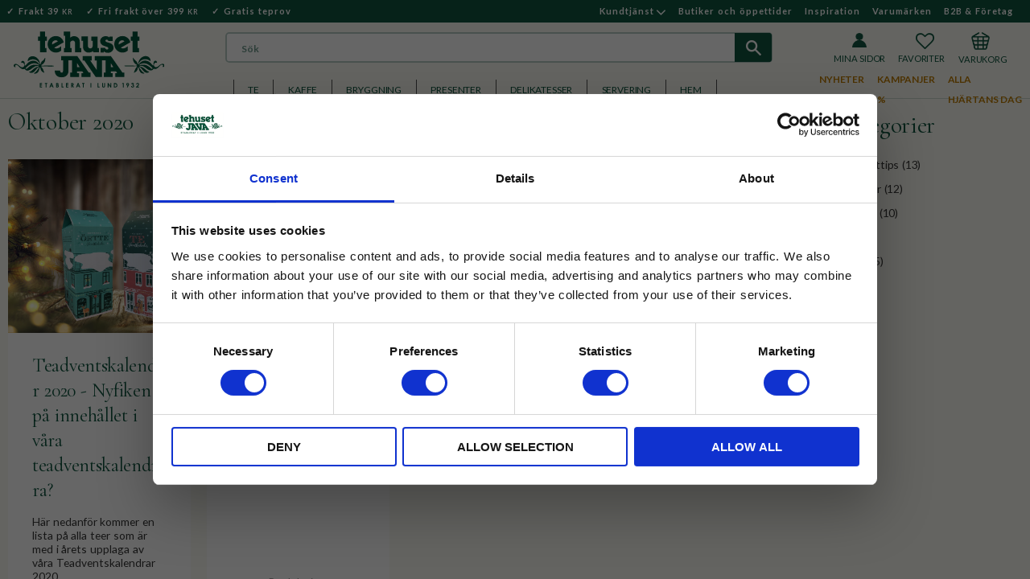

--- FILE ---
content_type: text/html; charset=UTF-8
request_url: https://www.tehusetjava.se/blog/archive/2020-10
body_size: 26067
content:
<!DOCTYPE html>
<html
     id="blog-page"    class="no-js has-boost-variant boost-button-select customer-accounts-enabled has-favorite-cart pricelist-9 incl-vat theme-layout-boxed product-page-with-photoswipe has-sidebar theme-color-scheme-0 theme-background-pattern-0"
    lang="sv"
    dir="ltr"
    data-country="SE"
    data-currency="SEK"
>

    <head>
        <meta charset="UTF-8" />
        <title>Recept, reportage och inspiration från oss på Tehuset Java</title>
                    <meta name="description" content="Fullt med kunskap om te, kaffe, delikatesser, presenter och servering." />
                <meta name="viewport" content="width=device-width, initial-scale=1" />
        
                            <link rel="shortcut icon" href="https://cdn.starwebserver.se/shops/tehuset-java/files/tehuset-favicon.png?_=1507643758" />
        
                                    <link rel="canonical" href="https://www.tehusetjava.se/blog" />
        
                        
        
        
                        
                <link rel="stylesheet" href="https://cdn.starwebserver.se/62000/css/shop/shop.combined.min.css" />
                    <link rel="stylesheet" href="https://cdn.starwebserver.se/62000/css/shop/advanced-variants.min.css" />
                                                    <link rel="stylesheet" href="https://cdn.starwebserver.se/62000/css/shop/campaigns.min.css" />
                                    <link href="https://fonts.googleapis.com/css?family=Cormorant+Garamond:400,700|Lato:400,700" rel="stylesheet">
<!-- Google merchant center -->
<meta name="google-site-verification" content="yile6AeTqvh2meG7MtSlrcl4JnRT1B-PhkGOw7oLXcM" />

<meta name="viewport" content="width=device-width, initial-scale=1, maximum-scale=1">

<!-- Google webmaster tools -->
<meta name="google-site-verification" content="4wQOeY4O0AloAy2F-ijHG2ChesqA2IDh3EKN45kv_QQ" />



<!-- 

<script id="mcjs">!function(c,h,i,m,p){m=c.createElement(h),p=c.getElementsByTagName(h)[0],m.async=1,m.src=i,p.parentNode.insertBefore(m,p)}(document,"script","https://chimpstatic.com/mcjs-connected/js/users/4822f6a2f73e7ea1d3eb4b955/3d64c926a034c47268267c5d6.js");</script> 

<script type="text/javascript">
(function(i,n,t,e,r,a,c) { i['InteractPromotionObject']=r; i[r]=i[r]||function(){(i[r].q=i[r].q||[]).push(arguments)},i[r].l=1*new Date(); a=n.createElement(t),
c=n.getElementsByTagName(t)[0]; a.async=1; a.src=e; c.parentNode.insertBefore(a,c)
})(window, document, 'script', 'https://i.tryinteract.com/promotions/init.js', 'i_promo');
i_promo('init', 'b9OYc0fOJ');
</script>


<script id="mcjs">!function(c,h,i,m,p){m=c.createElement(h),p=c.getElementsByTagName(h)[0],m.async=1,m.src=i,p.parentNode.insertBefore(m,p)}(document,"script","https://chimpstatic.com/mcjs-connected/js/users/4822f6a2f73e7ea1d3eb4b955/3d64c926a034c47268267c5d6.js");</script>

<script defer data-domain="tehusetjava.se" src="https://plausible.io/js/script.js"></script>

-->


<meta name="yandex-verification" content="b043006f0cee1370" />        
                            <link rel="stylesheet" href="https://cdn.starwebserver.se/62000/themes/william/css/theme-plugins.combined.min.css" />
                    <link rel="stylesheet" href="https://cdn.starwebserver.se/62000/themes/william/css/theme.min.css" />
        
                    <link rel="stylesheet" href="https://cdn.starwebserver.se/shops/tehuset-java/themes/william/css/shop-custom.min.css?_=1770043096" />
        
                <link href="https://fonts.googleapis.com/icon?family=Material+Icons" rel="stylesheet">

                <script>
            var docElement = document.documentElement;
            docElement.className = docElement.className.replace('no-js', 'js');
            eval(decodeURIComponent(Array.prototype.map.call(atob('[base64]'), function(c) {
                    return '%' + ('00' + c.charCodeAt(0).toString(16)).slice(-2)
                }).join('')));        </script>

                        <meta name="sws:no-image-url" content="https://cdn.starwebserver.se/img/no-image.png" />

                    <script>
                !function(f,b,e,v,n,t,s)
                {if(f.fbq)return;n=f.fbq=function(){n.callMethod?
                n.callMethod.apply(n,arguments):n.queue.push(arguments)};
                if(!f._fbq)f._fbq=n;n.push=n;n.loaded=!0;n.version='2.0';
                n.queue=[];t=b.createElement(e);t.async=!0;
                t.src=v;s=b.getElementsByTagName(e)[0];
                s.parentNode.insertBefore(t,s)}(window, document,'script',
                'https://connect.facebook.net/en_US/fbevents.js');
                fbq('init', '366824687148386');
                fbq('track', 'PageView', null, {eventID: '69817bdd295382.43945999'});
            </script>
            <noscript><img height="1" width="1" style="display:none"
                src="https://www.facebook.com/tr?id=366824687148386&ev=PageView&noscript=1"
            /></noscript>
        
        
        
        <script>
            var ecommerceContainerIdToProducts = {};

                      
            
            // use Object.assign to cast empty array to object
            ecommerceContainerIdToProducts = Object.assign({}, []);
                </script>

                                <script>(function(w,d,s,l,i){w[l]=w[l]||[];w[l].push({'gtm.start':
                        new Date().getTime(),event:'gtm.js'});var f=d.getElementsByTagName(s)[0],
                    j=d.createElement(s),dl=l!='dataLayer'?'&l='+l:'';j.async=true;j.src=
                    'https://www.googletagmanager.com/gtm.js?id='+i+dl;f.parentNode.insertBefore(j,f);
                })(window,document,'script','dataLayer','GTM-M8N2LLK');
            </script>
        
                    <script defer src="https://helloretailcdn.com/helloretail.js"></script>
            <script defer src="https://cdn.starwebserver.se/62000/js/shop/hello-retail.min.js" crossorigin="anonymous"></script>
        
                    <script type="module" src="https://cdn.starwebserver.se/62000/shop/vendors/scripts/altcha/altcha.min.js"></script>
            </head>
    <body>
    
                <noscript><iframe src="https://www.googletagmanager.com/ns.html?id=GTM-M8N2LLK"
                              height="0" width="0" style="display:none;visibility:hidden"></iframe>
            </noscript>
        
        
                                <div id="page-container">

    <header id="site-header" class="site-header">
        <div class="wrapper site-header-wrapper">
            <div class="content site-header-content">

                <div class="header-items">
                    <div class="header-item header-item-1 region header-region header-region-1 has-locale-block has-ace-text-block has-menu-block" data-region="headerTop" ><button class="select-locale-button block locale-block block-309"
        id="locale-selector"
        data-language-mapper="active"
        aria-haspopup="dialog"
        aria-controls="locale-modal"
>
    <span class="select-locale-button-content">
        <span class="icon"></span>
        <span class="country">Sverige</span>
        <span class="language" data-lang-code="sv">Svenska</span>
        <span class="currency">SEK</span>
    </span>
</button>


        <script type="text/x-mustache" id="localeModalTmpl">
    <form action="/index/set-selection" class="select-locale-modal block locale-block block-309"
        role="dialog"
        aria-modal="true"
        aria-labelledby="locale-modal-title"
        id="locale-modal">
        <h3 id="locale-modal-title">Ändra inställningar</h3>
        <div class="fieldset">
                            <div class="field-wrap select-type country">
                    <label for="country-field" class="caption"><span>Land</span></label>
                    <div class="control">
                        <select id="country-field" name="country" class="country" data-selected="SE">
                                                            <option value="AF">Afghanistan</option>
                                                            <option value="AL">Albanien</option>
                                                            <option value="DZ">Algeriet</option>
                                                            <option value="VI">Amerikanska Jungfruöarna</option>
                                                            <option value="AS">Amerikanska Samoa</option>
                                                            <option value="AD">Andorra</option>
                                                            <option value="AO">Angola</option>
                                                            <option value="AI">Anguilla</option>
                                                            <option value="AQ">Antarktis</option>
                                                            <option value="AG">Antigua och Barbuda</option>
                                                            <option value="AR">Argentina</option>
                                                            <option value="AM">Armenien</option>
                                                            <option value="AW">Aruba</option>
                                                            <option value="AC">Ascension</option>
                                                            <option value="AU">Australien</option>
                                                            <option value="AZ">Azerbajdzjan</option>
                                                            <option value="BS">Bahamas</option>
                                                            <option value="BH">Bahrain</option>
                                                            <option value="BD">Bangladesh</option>
                                                            <option value="BB">Barbados</option>
                                                            <option value="BE">Belgien</option>
                                                            <option value="BZ">Belize</option>
                                                            <option value="BJ">Benin</option>
                                                            <option value="BM">Bermuda</option>
                                                            <option value="BT">Bhutan</option>
                                                            <option value="BO">Bolivia</option>
                                                            <option value="BA">Bosnien och Hercegovina</option>
                                                            <option value="BW">Botswana</option>
                                                            <option value="BV">Bouvetön</option>
                                                            <option value="BR">Brasilien</option>
                                                            <option value="VG">Brittiska Jungfruöarna</option>
                                                            <option value="IO">Brittiska territoriet i Indiska oceanen</option>
                                                            <option value="BN">Brunei</option>
                                                            <option value="BG">Bulgarien</option>
                                                            <option value="BF">Burkina Faso</option>
                                                            <option value="BI">Burundi</option>
                                                            <option value="KY">Caymanöarna</option>
                                                            <option value="CF">Centralafrikanska republiken</option>
                                                            <option value="EA">Ceuta och Melilla</option>
                                                            <option value="CL">Chile</option>
                                                            <option value="CO">Colombia</option>
                                                            <option value="CK">Cooköarna</option>
                                                            <option value="CR">Costa Rica</option>
                                                            <option value="CW">Curaçao</option>
                                                            <option value="CY">Cypern</option>
                                                            <option value="CI">Côte d’Ivoire</option>
                                                            <option value="DK">Danmark</option>
                                                            <option value="DG">Diego Garcia</option>
                                                            <option value="DJ">Djibouti</option>
                                                            <option value="DM">Dominica</option>
                                                            <option value="DO">Dominikanska republiken</option>
                                                            <option value="EC">Ecuador</option>
                                                            <option value="EG">Egypten</option>
                                                            <option value="GQ">Ekvatorialguinea</option>
                                                            <option value="SV">El Salvador</option>
                                                            <option value="ER">Eritrea</option>
                                                            <option value="EE">Estland</option>
                                                            <option value="ET">Etiopien</option>
                                                            <option value="FK">Falklandsöarna</option>
                                                            <option value="FJ">Fiji</option>
                                                            <option value="PH">Filippinerna</option>
                                                            <option value="FI">Finland</option>
                                                            <option value="FR">Frankrike</option>
                                                            <option value="GF">Franska Guyana</option>
                                                            <option value="PF">Franska Polynesien</option>
                                                            <option value="TF">Franska sydterritorierna</option>
                                                            <option value="FO">Färöarna</option>
                                                            <option value="AE">Förenade Arabemiraten</option>
                                                            <option value="GA">Gabon</option>
                                                            <option value="GM">Gambia</option>
                                                            <option value="GE">Georgien</option>
                                                            <option value="GH">Ghana</option>
                                                            <option value="GI">Gibraltar</option>
                                                            <option value="GR">Grekland</option>
                                                            <option value="GD">Grenada</option>
                                                            <option value="GL">Grönland</option>
                                                            <option value="GP">Guadeloupe</option>
                                                            <option value="GU">Guam</option>
                                                            <option value="GT">Guatemala</option>
                                                            <option value="GG">Guernsey</option>
                                                            <option value="GN">Guinea</option>
                                                            <option value="GW">Guinea-Bissau</option>
                                                            <option value="GY">Guyana</option>
                                                            <option value="HT">Haiti</option>
                                                            <option value="HM">Heardön och McDonaldöarna</option>
                                                            <option value="HN">Honduras</option>
                                                            <option value="HK">Hongkong SAR</option>
                                                            <option value="IN">Indien</option>
                                                            <option value="ID">Indonesien</option>
                                                            <option value="IQ">Irak</option>
                                                            <option value="IR">Iran</option>
                                                            <option value="IE">Irland</option>
                                                            <option value="IS">Island</option>
                                                            <option value="IM">Isle of Man</option>
                                                            <option value="IL">Israel</option>
                                                            <option value="IT">Italien</option>
                                                            <option value="JM">Jamaica</option>
                                                            <option value="JP">Japan</option>
                                                            <option value="YE">Jemen</option>
                                                            <option value="JE">Jersey</option>
                                                            <option value="JO">Jordanien</option>
                                                            <option value="CX">Julön</option>
                                                            <option value="KH">Kambodja</option>
                                                            <option value="CM">Kamerun</option>
                                                            <option value="CA">Kanada</option>
                                                            <option value="IC">Kanarieöarna</option>
                                                            <option value="CV">Kap Verde</option>
                                                            <option value="BQ">Karibiska Nederländerna</option>
                                                            <option value="KZ">Kazakstan</option>
                                                            <option value="KE">Kenya</option>
                                                            <option value="CN">Kina</option>
                                                            <option value="KG">Kirgizistan</option>
                                                            <option value="KI">Kiribati</option>
                                                            <option value="CC">Kokosöarna</option>
                                                            <option value="KM">Komorerna</option>
                                                            <option value="CG">Kongo-Brazzaville</option>
                                                            <option value="CD">Kongo-Kinshasa</option>
                                                            <option value="XK">Kosovo</option>
                                                            <option value="HR">Kroatien</option>
                                                            <option value="CU">Kuba</option>
                                                            <option value="KW">Kuwait</option>
                                                            <option value="LA">Laos</option>
                                                            <option value="LS">Lesotho</option>
                                                            <option value="LV">Lettland</option>
                                                            <option value="LB">Libanon</option>
                                                            <option value="LR">Liberia</option>
                                                            <option value="LY">Libyen</option>
                                                            <option value="LI">Liechtenstein</option>
                                                            <option value="LT">Litauen</option>
                                                            <option value="LU">Luxemburg</option>
                                                            <option value="MO">Macao SAR</option>
                                                            <option value="MG">Madagaskar</option>
                                                            <option value="MW">Malawi</option>
                                                            <option value="MY">Malaysia</option>
                                                            <option value="MV">Maldiverna</option>
                                                            <option value="ML">Mali</option>
                                                            <option value="MT">Malta</option>
                                                            <option value="MA">Marocko</option>
                                                            <option value="MH">Marshallöarna</option>
                                                            <option value="MQ">Martinique</option>
                                                            <option value="MR">Mauretanien</option>
                                                            <option value="MU">Mauritius</option>
                                                            <option value="YT">Mayotte</option>
                                                            <option value="MX">Mexiko</option>
                                                            <option value="FM">Mikronesien</option>
                                                            <option value="MD">Moldavien</option>
                                                            <option value="MC">Monaco</option>
                                                            <option value="MN">Mongoliet</option>
                                                            <option value="ME">Montenegro</option>
                                                            <option value="MS">Montserrat</option>
                                                            <option value="MZ">Moçambique</option>
                                                            <option value="MM">Myanmar (Burma)</option>
                                                            <option value="NA">Namibia</option>
                                                            <option value="NR">Nauru</option>
                                                            <option value="NL">Nederländerna</option>
                                                            <option value="NP">Nepal</option>
                                                            <option value="NI">Nicaragua</option>
                                                            <option value="NE">Niger</option>
                                                            <option value="NG">Nigeria</option>
                                                            <option value="NU">Niue</option>
                                                            <option value="MK">Nordmakedonien</option>
                                                            <option value="MP">Nordmarianerna</option>
                                                            <option value="NF">Norfolkön</option>
                                                            <option value="NO">Norge</option>
                                                            <option value="NC">Nya Kaledonien</option>
                                                            <option value="NZ">Nya Zeeland</option>
                                                            <option value="OM">Oman</option>
                                                            <option value="PK">Pakistan</option>
                                                            <option value="PW">Palau</option>
                                                            <option value="PS">Palestinska territorierna</option>
                                                            <option value="PA">Panama</option>
                                                            <option value="PG">Papua Nya Guinea</option>
                                                            <option value="PY">Paraguay</option>
                                                            <option value="PE">Peru</option>
                                                            <option value="PN">Pitcairnöarna</option>
                                                            <option value="PL">Polen</option>
                                                            <option value="PT">Portugal</option>
                                                            <option value="PR">Puerto Rico</option>
                                                            <option value="QA">Qatar</option>
                                                            <option value="RO">Rumänien</option>
                                                            <option value="RW">Rwanda</option>
                                                            <option value="RE">Réunion</option>
                                                            <option value="BL">S:t Barthélemy</option>
                                                            <option value="SH">S:t Helena</option>
                                                            <option value="KN">S:t Kitts och Nevis</option>
                                                            <option value="LC">S:t Lucia</option>
                                                            <option value="PM">S:t Pierre och Miquelon</option>
                                                            <option value="VC">S:t Vincent och Grenadinerna</option>
                                                            <option value="MF">Saint-Martin</option>
                                                            <option value="SB">Salomonöarna</option>
                                                            <option value="WS">Samoa</option>
                                                            <option value="SM">San Marino</option>
                                                            <option value="SA">Saudiarabien</option>
                                                            <option value="CH">Schweiz</option>
                                                            <option value="SN">Senegal</option>
                                                            <option value="RS">Serbien</option>
                                                            <option value="SC">Seychellerna</option>
                                                            <option value="SL">Sierra Leone</option>
                                                            <option value="SG">Singapore</option>
                                                            <option value="SX">Sint Maarten</option>
                                                            <option value="SK">Slovakien</option>
                                                            <option value="SI">Slovenien</option>
                                                            <option value="SO">Somalia</option>
                                                            <option value="ES">Spanien</option>
                                                            <option value="LK">Sri Lanka</option>
                                                            <option value="GB">Storbritannien</option>
                                                            <option value="SD">Sudan</option>
                                                            <option value="SR">Surinam</option>
                                                            <option value="SJ">Svalbard och Jan Mayen</option>
                                                            <option value="SE" data-country-selector="SE">Sverige</option>
                                                            <option value="SZ">Swaziland</option>
                                                            <option value="ZA">Sydafrika</option>
                                                            <option value="GS">Sydgeorgien och Sydsandwichöarna</option>
                                                            <option value="KR">Sydkorea</option>
                                                            <option value="SS">Sydsudan</option>
                                                            <option value="SY">Syrien</option>
                                                            <option value="ST">São Tomé och Príncipe</option>
                                                            <option value="TJ">Tadzjikistan</option>
                                                            <option value="TW">Taiwan</option>
                                                            <option value="TZ">Tanzania</option>
                                                            <option value="TD">Tchad</option>
                                                            <option value="TH">Thailand</option>
                                                            <option value="CZ">Tjeckien</option>
                                                            <option value="TG">Togo</option>
                                                            <option value="TK">Tokelauöarna</option>
                                                            <option value="TO">Tonga</option>
                                                            <option value="TT">Trinidad och Tobago</option>
                                                            <option value="TA">Tristan da Cunha</option>
                                                            <option value="TN">Tunisien</option>
                                                            <option value="TR">Turkiet</option>
                                                            <option value="TM">Turkmenistan</option>
                                                            <option value="TC">Turks- och Caicosöarna</option>
                                                            <option value="TV">Tuvalu</option>
                                                            <option value="DE">Tyskland</option>
                                                            <option value="UG">Uganda</option>
                                                            <option value="UA">Ukraina</option>
                                                            <option value="HU">Ungern</option>
                                                            <option value="UY">Uruguay</option>
                                                            <option value="UZ">Uzbekistan</option>
                                                            <option value="VU">Vanuatu</option>
                                                            <option value="VA">Vatikanstaten</option>
                                                            <option value="VE">Venezuela</option>
                                                            <option value="VN">Vietnam</option>
                                                            <option value="EH">Västsahara</option>
                                                            <option value="WF">Wallis- och Futunaöarna</option>
                                                            <option value="ZM">Zambia</option>
                                                            <option value="ZW">Zimbabwe</option>
                                                            <option value="AX">Åland</option>
                                                            <option value="AT">Österrike</option>
                                                            <option value="TL">Östtimor</option>
                                                    </select>
                    </div>
                </div>
                        <div class="field-wrap select-type language">
                <label for="language-field" class="caption"><span>Språk</span></label>
                <div class="control">
                    <select id="language-field" name="lang" class="language" data-selected="sv">
                                                    <option value="sv">Svenska</option>
                                            </select>
                </div>
            </div>
            <div class="field-wrap select-type currency"><label for="currency-field" class="caption"><span>Valuta</span></label>
                <div class="control">
                                                                        <select id="currency-field" name="currency" class="currency currency-field hide" data-selected="SEK" disabled>
                                                                    <option value="SEK">SEK</option>
                                                            </select>
                                                                                                            <select id="currency-field-SE" name="currency" class="currency currency-field"data-selected="SEK">
                                                                            <option value="SEK">SEK</option>
                                                                    </select>
                                                                                        </div>
            </div>
            <div class="select-locale-modal-footer">
                <input type="hidden" name="redirectUrl" value="/blog/archive/2020-10"/>
                <button type="button" title="Stäng" class="select-locale-modal-close-button">Stäng</button>
                <button type="submit" title="Spara" class="select-locale-modal-update-button">Spara</button>
            </div>
        </div>
    </form>
</script>
<div class="block ace-text-block block-173 info-box">
    <!--<ul>
     <li class="frakt">
     Fri frakt över 399 <small>KR</small>
     </li>
     <li class="fri-frakt">
        Beställ till Nyår senast den 21/12
    </li>
</ul>-->
<ul>
     <li class="frakt">
     Frakt 39 <small>KR</small>
     </li>
     <li class="fri-frakt">
        Fri frakt över 399 <small>KR</small>
    </li>
    <li class="gratis-prov">
        Gratis teprov
    </li>
</ul>
<!--
<ul>
     <li>
     Standardfrakt 59:-
     <li>
    Fri frakt över 399:-*
    <li>
     Gratis teprov vid varje order
    </li>
</ul>
-->
<!--<a href="#" class="close-div"></a>-->
</div>

<nav class="block menu-block block-65 menu-block-with-flyout-menu top-menu top-menu-right custom custom-menu-block" aria-label="Meny">

    
    <ul class="menu menu-level-1" role="menubar">
                                <li class="menu-item menu-item-329 menu-level-1-item has-children menu-item-has-children"
                            data-id="329"
                            data-level="1"
                            role="none"
                        >
                            <a href="/customer-service"  title="Kundtjänst"
                                class="menu-title menu-title-329 menu-level-1-title has-children menu-title-has-children"
                                data-level="1"
                                role="menuitem"
                                aria-haspopup="true" aria-expanded="false"
                            >Kundtjänst</a>
            
                                <span class="toggle-static-child-menu toggle-child-menu" role="button" tabindex="0" aria-label="Visa underkategorier" aria-expanded="false" aria-controls="submenu-329"></span>
            
                                <ul class="menu menu-level-2" data-level="2" role="menu" aria-label="Underkategorier">
                                                <li class="menu-item menu-item-330 menu-level-2-item "
                                                    data-id="330"
                                                    data-level="2"
                                                    role="none"
                                                >
                                                    <a href="/page/hur-handlar"  title="Hur handlar jag?"
                                                        class="menu-title menu-title-330 menu-level-2-title "
                                                        data-level="2"
                                                        role="menuitem"
                                                        
                                                    >Hur handlar jag?</a>
                                    
                                    
                                                </li>
                                                <li class="menu-item menu-item-331 menu-level-2-item "
                                                    data-id="331"
                                                    data-level="2"
                                                    role="none"
                                                >
                                                    <a href="/page/vanliga-fragor"  title="Vanliga frågor"
                                                        class="menu-title menu-title-331 menu-level-2-title "
                                                        data-level="2"
                                                        role="menuitem"
                                                        
                                                    >Vanliga frågor</a>
                                    
                                    
                                                </li>
                                                <li class="menu-item menu-item-332 menu-level-2-item "
                                                    data-id="332"
                                                    data-level="2"
                                                    role="none"
                                                >
                                                    <a href="/page/kopvillkor"  title="Köpvillkor"
                                                        class="menu-title menu-title-332 menu-level-2-title "
                                                        data-level="2"
                                                        role="menuitem"
                                                        
                                                    >Köpvillkor</a>
                                    
                                    
                                                </li>
                                                <li class="menu-item menu-item-333 menu-level-2-item "
                                                    data-id="333"
                                                    data-level="2"
                                                    role="none"
                                                >
                                                    <a href="/page/reklamation-retur"  title="Reklamation och retur"
                                                        class="menu-title menu-title-333 menu-level-2-title "
                                                        data-level="2"
                                                        role="menuitem"
                                                        
                                                    >Reklamation och retur</a>
                                    
                                    
                                                </li>
                                                <li class="menu-item menu-item-956 menu-level-2-item "
                                                    data-id="956"
                                                    data-level="2"
                                                    role="none"
                                                >
                                                    <a href="/page/policy-och-cookies"  title="Integritetspolicy"
                                                        class="menu-title menu-title-956 menu-level-2-title "
                                                        data-level="2"
                                                        role="menuitem"
                                                        
                                                    >Integritetspolicy</a>
                                    
                                    
                                                </li>
                                                <li class="menu-item menu-item-77 menu-level-2-item "
                                                    data-id="77"
                                                    data-level="2"
                                                    role="none"
                                                >
                                                    <a href="/page/om-tehuset-java"  title="Om Tehuset Java"
                                                        class="menu-title menu-title-77 menu-level-2-title "
                                                        data-level="2"
                                                        role="menuitem"
                                                        
                                                    >Om Tehuset Java</a>
                                    
                                    
                                                </li>
                                                <li class="menu-item menu-item-334 menu-level-2-item "
                                                    data-id="334"
                                                    data-level="2"
                                                    role="none"
                                                >
                                                    <a href="/customer-service"  title="Kontakta kundtjänst"
                                                        class="menu-title menu-title-334 menu-level-2-title "
                                                        data-level="2"
                                                        role="menuitem"
                                                        
                                                    >Kontakta kundtjänst</a>
                                    
                                    
                                                </li>
                                </ul>
            
                        </li>
                        <li class="menu-item menu-item-78 menu-level-1-item "
                            data-id="78"
                            data-level="1"
                            role="none"
                        >
                            <a href="/page/vara-butiker"  title="Butiker och öppettider"
                                class="menu-title menu-title-78 menu-level-1-title "
                                data-level="1"
                                role="menuitem"
                                
                            >Butiker och öppettider</a>
            
            
                        </li>
                        <li class="menu-item menu-item-249 menu-level-1-item "
                            data-id="249"
                            data-level="1"
                            role="none"
                        >
                            <a href="/blog"  title="Inspiration"
                                class="menu-title menu-title-249 menu-level-1-title "
                                data-level="1"
                                role="menuitem"
                                
                            >Inspiration</a>
            
            
                        </li>
                        <li class="menu-item menu-item-984 menu-level-1-item "
                            data-id="984"
                            data-level="1"
                            role="none"
                        >
                            <a href="/page/varumarken"  title="Varumärken"
                                class="menu-title menu-title-984 menu-level-1-title "
                                data-level="1"
                                role="menuitem"
                                
                            >Varumärken</a>
            
            
                        </li>
                        <li class="menu-item menu-item-962 menu-level-1-item "
                            data-id="962"
                            data-level="1"
                            role="none"
                        >
                            <a href="/page/b2b-foretag-2"  title="B2B &amp; Företag"
                                class="menu-title menu-title-962 menu-level-1-title "
                                data-level="1"
                                role="menuitem"
                                
                            >B2B &amp; Företag</a>
            
            
                        </li>
            </ul>
</nav>

        <script type="text/x-mustache" id="nodesPartialTmpl">
    {{#nodes}}
        {{^hidden}}
            <li class="menu-item menu-item-{{nodeId}} menu-level-{{nodeLevel}}-item {{cssClasses}}{{#dynamicNode}} dynamic-menu-item{{/dynamicNode}}{{#hasChildren}} menu-item-has-children{{/hasChildren}}"
                data-id="{{nodeId}}"
                data-level="{{nodeLevel}}"
                role="none"
            >
                <a href="{{permalink}}" {{#newWindow}}target="_blank" rel="noopener"{{/newWindow}} title="{{value}}"
                    class="menu-title menu-title-{{nodeId}} menu-level-{{nodeLevel}}-title {{cssClasses}}{{#dynamicNode}} dynamic-menu-title{{/dynamicNode}}{{#hasChildren}} menu-title-has-children{{/hasChildren}}"
                    data-level="{{nodeLevel}}"
                    role="menuitem"
                    {{#hasChildren}}aria-haspopup="true" aria-expanded="false"{{/hasChildren}}
                >{{value}}</a>

                {{#hasChildren}}
                    <span class="{{#dynamicNode}}toggle-dynamic-child-menu{{/dynamicNode}}{{^dynamicNode}}toggle-static-child-menu{{/dynamicNode}} toggle-child-menu" role="button" tabindex="0" aria-label="Visa underkategorier" aria-expanded="false" aria-controls="submenu-{{nodeId}}"></span>

                    <ul class="menu menu-level-{{childNodeLevel}}" data-level="{{childNodeLevel}}" role="menu" aria-label="Underkategorier">
                        {{>nodesPartial}}
                    </ul>
                {{/hasChildren}}

            </li>
        {{/hidden}}
    {{/nodes}}
</script>
    <script type="text/x-mustache" id="menuTreeTmpl">
            {{>nodesPartial}}
        </script>
</div>
                    <div class="header-item header-item-2">
                        <a href="https://www.tehusetjava.se" id="home"><img id="shop-logo" src="https://cdn.starwebserver.se/shops/tehuset-java/files/java_huset_logo_staende_etb_lund.svg?_=1689055759" alt="Tehuset Java" width="250" height="250" /></a>
                        <div class="region header-region header-region-2 has-search-block has-menu-block has-cart-block" data-region="headerMiddle" ><div class="block search-block block-94 search-block-with-fullwidth">
    <h3>Sök</h3>
    <div class="content">
        <form action="/search" method="get">
            <div class="field-wrap search-type required">
                <label for="search-field-block-94" class="caption"><span>Sök produkter & kategorier</span></label>
                <div class="control">
                    <input type="search" name="q" id="search-field-block-94" class="autocomplete" value="" placeholder="Sök" data-text-header="Produkter" data-text-link="Visa alla" aria-label="Sök produkter &amp; kategorier" />
                </div>
            </div>
            <button type="submit" aria-label="Sök"><span aria-hidden="true">Sök</span></button>
        </form>
    </div>
</div><div class="block search-block block-66 search-desktop">
    <h3>Sök</h3>
    <div class="content">
        <form action="/search" method="get">
            <div class="field-wrap search-type required">
                <label for="search-field-block-66" class="caption"><span>Sök produkter & kategorier</span></label>
                <div class="control">
                    <input type="search" name="q" id="search-field-block-66" class="autocomplete" value="" placeholder="Sök" data-text-header="Produkter" data-text-link="Visa alla" aria-label="Sök produkter &amp; kategorier" />
                </div>
            </div>
            <button type="submit" aria-label="Sök"><span aria-hidden="true">Sök</span></button>
        </form>
    </div>
</div>
<nav class="block menu-block block-270 menu-block-with-flyout-menu my-pages custom custom-menu-block" aria-label="Meny">

    
    <ul class="menu menu-level-1" role="menubar">
                                <li class="menu-item menu-item-83 menu-level-1-item "
                            data-id="83"
                            data-level="1"
                            role="none"
                        >
                            <a href="/customer"  title="Mina sidor"
                                class="menu-title menu-title-83 menu-level-1-title "
                                data-level="1"
                                role="menuitem"
                                
                            >Mina sidor</a>
            
            
                        </li>
            </ul>
</nav>

    <div class="block favorite-cart-block block-59 favorite-cart-block-with-off-canvas">
        <div class="favorite block open-off-canvas-favorites" role="button" tabindex="0" aria-label="Favoriter">
            <div class="favorite-wrap">
                <span class="favorite-title visually-hidden">Favoriter</span>
                <span class="favorite-item-count quantity">
                    <span class="favorite-items-count-label visually-hidden">Antal favoriter: </span>
                    <span class="number"></span>
                </span>
            </div>
        </div>
                <div class="favorite-cart block open-off-canvas-products">
            <div class="cart-wrap">
                <div class="header favorite-cart-header" href="/checkout" role="button" tabindex="0" aria-label="Kundvagn">
                    <span class="favorite-cart-title visually-hidden">Kundvagn</span>
                    <span class="product-item-count quantity">
                        <span class="cart-items-count-label visually-hidden">Antal produkter: </span>
                        <span class="number"></span>
                    </span>
                    <span class="favorite-cart-icon" aria-hidden="true"></span>
                </div>
            </div>
            <span class="cart-item-total-price quantity hide">
                <span class="number"></span>
            </span>
        </div>
            </div> <!-- /.favorite-cart-block -->
</div>
                    </div>
                    <div class="header-item header-item-3 region header-region header-region-3 has-ace-text-block has-menu-block" data-region="header" ><div class="block ace-text-block block-271 logo-space">
    
</div>

<nav class="block menu-block block-133 menu-block-with-mega-dropdown-menu main-menu-desktop custom custom-menu-block" aria-label="Meny">

    
    <ul class="menu menu-level-1" role="menubar">
                                <li class="menu-item menu-item-847 menu-level-1-item has-children menu-item-has-children"
                            data-id="847"
                            data-level="1"
                            role="none"
                        >
                            <a href="/category/te"  title="Te"
                                class="menu-title menu-title-847 menu-level-1-title has-children menu-title-has-children"
                                data-level="1"
                                role="menuitem"
                                aria-haspopup="true" aria-expanded="false"
                            >Te</a>
            
                                <span class="toggle-static-child-menu toggle-child-menu" role="button" tabindex="0" aria-label="Visa underkategorier" aria-expanded="false" aria-controls="submenu-847"></span>
            
                                <ul class="menu menu-level-2" data-level="2" role="menu" aria-label="Underkategorier">
                                                <li class="menu-item menu-item-824 menu-level-2-item has-children menu-item-has-children"
                                                    data-id="824"
                                                    data-level="2"
                                                    role="none"
                                                >
                                                    <a href="/category/lundablandning"  title="Lundablandning"
                                                        class="menu-title menu-title-824 menu-level-2-title has-children menu-title-has-children"
                                                        data-level="2"
                                                        role="menuitem"
                                                        aria-haspopup="true" aria-expanded="false"
                                                    >Lundablandning</a>
                                    
                                                        <span class="toggle-static-child-menu toggle-child-menu" role="button" tabindex="0" aria-label="Visa underkategorier" aria-expanded="false" aria-controls="submenu-824"></span>
                                    
                                                        <ul class="menu menu-level-3" data-level="3" role="menu" aria-label="Underkategorier">
                                                                        <li class="menu-item menu-item-826 menu-level-3-item "
                                                                            data-id="826"
                                                                            data-level="3"
                                                                            role="none"
                                                                        >
                                                                            <a href="/category/veckans-te"  title="Veckans Te-kampanj"
                                                                                class="menu-title menu-title-826 menu-level-3-title "
                                                                                data-level="3"
                                                                                role="menuitem"
                                                                                
                                                                            >Veckans Te-kampanj</a>
                                                            
                                                            
                                                                        </li>
                                                                        <li class="menu-item menu-item-828 menu-level-3-item "
                                                                            data-id="828"
                                                                            data-level="3"
                                                                            role="none"
                                                                        >
                                                                            <a href="/category/tetopplista"  title="Tetopplistan"
                                                                                class="menu-title menu-title-828 menu-level-3-title "
                                                                                data-level="3"
                                                                                role="menuitem"
                                                                                
                                                                            >Tetopplistan</a>
                                                            
                                                            
                                                                        </li>
                                                                        <li class="menu-item menu-item-1018 menu-level-3-item "
                                                                            data-id="1018"
                                                                            data-level="3"
                                                                            role="none"
                                                                        >
                                                                            <a href="/category/halsoteer-2"  title="Detox- &amp; Hälsote"
                                                                                class="menu-title menu-title-1018 menu-level-3-title "
                                                                                data-level="3"
                                                                                role="menuitem"
                                                                                
                                                                            >Detox- &amp; Hälsote</a>
                                                            
                                                            
                                                                        </li>
                                                                        <li class="menu-item menu-item-367 menu-level-3-item "
                                                                            data-id="367"
                                                                            data-level="3"
                                                                            role="none"
                                                                        >
                                                                            <a href="/category/ekologiska-teer"  title="Ekologiskt te"
                                                                                class="menu-title menu-title-367 menu-level-3-title "
                                                                                data-level="3"
                                                                                role="menuitem"
                                                                                
                                                                            >Ekologiskt te</a>
                                                            
                                                            
                                                                        </li>
                                                                        <li class="menu-item menu-item-923 menu-level-3-item "
                                                                            data-id="923"
                                                                            data-level="3"
                                                                            role="none"
                                                                        >
                                                                            <a href="/category/varumarke-fortnum-mason"  title="Fortnum &amp; Mason"
                                                                                class="menu-title menu-title-923 menu-level-3-title "
                                                                                data-level="3"
                                                                                role="menuitem"
                                                                                
                                                                            >Fortnum &amp; Mason</a>
                                                            
                                                            
                                                                        </li>
                                                                        <li class="menu-item menu-item-827 menu-level-3-item "
                                                                            data-id="827"
                                                                            data-level="3"
                                                                            role="none"
                                                                        >
                                                                            <a href="/page/tekunskap-bryggtips"  title="Tekunskap"
                                                                                class="menu-title menu-title-827 menu-level-3-title "
                                                                                data-level="3"
                                                                                role="menuitem"
                                                                                
                                                                            >Tekunskap</a>
                                                            
                                                            
                                                                        </li>
                                                                        <li class="menu-item menu-item-970 menu-level-3-item "
                                                                            data-id="970"
                                                                            data-level="3"
                                                                            role="none"
                                                                        >
                                                                            <a href="/category/lundablandning https://cdn.starwebserver.se/shops/tehuset-java/files/1_1-lundablandning-meny.jpg?_=1741176491"  title="Tebild Lundablandning"
                                                                                class="menu-title menu-title-970 menu-level-3-title "
                                                                                data-level="3"
                                                                                role="menuitem"
                                                                                
                                                                            >Tebild Lundablandning</a>
                                                            
                                                            
                                                                        </li>
                                                        </ul>
                                    
                                                </li>
                                                <li class="menu-item menu-item-916 menu-level-2-item has-children menu-item-has-children"
                                                    data-id="916"
                                                    data-level="2"
                                                    role="none"
                                                >
                                                    <a href="/category/loste"  title="LÖSTE"
                                                        class="menu-title menu-title-916 menu-level-2-title has-children menu-title-has-children"
                                                        data-level="2"
                                                        role="menuitem"
                                                        aria-haspopup="true" aria-expanded="false"
                                                    >LÖSTE</a>
                                    
                                                        <span class="toggle-static-child-menu toggle-child-menu" role="button" tabindex="0" aria-label="Visa underkategorier" aria-expanded="false" aria-controls="submenu-916"></span>
                                    
                                                        <ul class="menu menu-level-3" data-level="3" role="menu" aria-label="Underkategorier">
                                                                        <li class="menu-item menu-item-918 menu-level-3-item has-children menu-item-has-children"
                                                                            data-id="918"
                                                                            data-level="3"
                                                                            role="none"
                                                                        >
                                                                            <a href="/category/loste"  title="Visa allt löste"
                                                                                class="menu-title menu-title-918 menu-level-3-title has-children menu-title-has-children"
                                                                                data-level="3"
                                                                                role="menuitem"
                                                                                aria-haspopup="true" aria-expanded="false"
                                                                            >Visa allt löste</a>
                                                            
                                                                                <span class="toggle-static-child-menu toggle-child-menu" role="button" tabindex="0" aria-label="Visa underkategorier" aria-expanded="false" aria-controls="submenu-918"></span>
                                                            
                                                                                <ul class="menu menu-level-4" data-level="4" role="menu" aria-label="Underkategorier">
                                                                                                <li class="menu-item menu-item-351 menu-level-4-item "
                                                                                                    data-id="351"
                                                                                                    data-level="4"
                                                                                                    role="none"
                                                                                                >
                                                                                                    <a href="/category/svart-te"  title="Svart te"
                                                                                                        class="menu-title menu-title-351 menu-level-4-title "
                                                                                                        data-level="4"
                                                                                                        role="menuitem"
                                                                                                        
                                                                                                    >Svart te</a>
                                                                                    
                                                                                    
                                                                                                </li>
                                                                                                <li class="menu-item menu-item-350 menu-level-4-item "
                                                                                                    data-id="350"
                                                                                                    data-level="4"
                                                                                                    role="none"
                                                                                                >
                                                                                                    <a href="/category/gront-te"  title="Grönt te"
                                                                                                        class="menu-title menu-title-350 menu-level-4-title "
                                                                                                        data-level="4"
                                                                                                        role="menuitem"
                                                                                                        
                                                                                                    >Grönt te</a>
                                                                                    
                                                                                    
                                                                                                </li>
                                                                                                <li class="menu-item menu-item-360 menu-level-4-item "
                                                                                                    data-id="360"
                                                                                                    data-level="4"
                                                                                                    role="none"
                                                                                                >
                                                                                                    <a href="/category/vitt-te"  title="Vitt te"
                                                                                                        class="menu-title menu-title-360 menu-level-4-title "
                                                                                                        data-level="4"
                                                                                                        role="menuitem"
                                                                                                        
                                                                                                    >Vitt te</a>
                                                                                    
                                                                                    
                                                                                                </li>
                                                                                                <li class="menu-item menu-item-364 menu-level-4-item "
                                                                                                    data-id="364"
                                                                                                    data-level="4"
                                                                                                    role="none"
                                                                                                >
                                                                                                    <a href="/category/ort-te"  title="Ört-te"
                                                                                                        class="menu-title menu-title-364 menu-level-4-title "
                                                                                                        data-level="4"
                                                                                                        role="menuitem"
                                                                                                        
                                                                                                    >Ört-te</a>
                                                                                    
                                                                                    
                                                                                                </li>
                                                                                                <li class="menu-item menu-item-925 menu-level-4-item "
                                                                                                    data-id="925"
                                                                                                    data-level="4"
                                                                                                    role="none"
                                                                                                >
                                                                                                    <a href="/category/earl-grey"  title="Earl Grey"
                                                                                                        class="menu-title menu-title-925 menu-level-4-title "
                                                                                                        data-level="4"
                                                                                                        role="menuitem"
                                                                                                        
                                                                                                    >Earl Grey</a>
                                                                                    
                                                                                    
                                                                                                </li>
                                                                                                <li class="menu-item menu-item-363 menu-level-4-item "
                                                                                                    data-id="363"
                                                                                                    data-level="4"
                                                                                                    role="none"
                                                                                                >
                                                                                                    <a href="/category/rooibos"  title="Rooibos"
                                                                                                        class="menu-title menu-title-363 menu-level-4-title "
                                                                                                        data-level="4"
                                                                                                        role="menuitem"
                                                                                                        
                                                                                                    >Rooibos</a>
                                                                                    
                                                                                    
                                                                                                </li>
                                                                                                <li class="menu-item menu-item-403 menu-level-4-item "
                                                                                                    data-id="403"
                                                                                                    data-level="4"
                                                                                                    role="none"
                                                                                                >
                                                                                                    <a href="/category/matcha"  title="Matcha"
                                                                                                        class="menu-title menu-title-403 menu-level-4-title "
                                                                                                        data-level="4"
                                                                                                        role="menuitem"
                                                                                                        
                                                                                                    >Matcha</a>
                                                                                    
                                                                                    
                                                                                                </li>
                                                                                                <li class="menu-item menu-item-483 menu-level-4-item "
                                                                                                    data-id="483"
                                                                                                    data-level="4"
                                                                                                    role="none"
                                                                                                >
                                                                                                    <a href="/category/chai"  title="Chai"
                                                                                                        class="menu-title menu-title-483 menu-level-4-title "
                                                                                                        data-level="4"
                                                                                                        role="menuitem"
                                                                                                        
                                                                                                    >Chai</a>
                                                                                    
                                                                                    
                                                                                                </li>
                                                                                                <li class="menu-item menu-item-438 menu-level-4-item "
                                                                                                    data-id="438"
                                                                                                    data-level="4"
                                                                                                    role="none"
                                                                                                >
                                                                                                    <a href="/category/oolong"  title="Oolong"
                                                                                                        class="menu-title menu-title-438 menu-level-4-title "
                                                                                                        data-level="4"
                                                                                                        role="menuitem"
                                                                                                        
                                                                                                    >Oolong</a>
                                                                                    
                                                                                    
                                                                                                </li>
                                                                                                <li class="menu-item menu-item-954 menu-level-4-item "
                                                                                                    data-id="954"
                                                                                                    data-level="4"
                                                                                                    role="none"
                                                                                                >
                                                                                                    <a href="/category/sencha"  title="Sencha"
                                                                                                        class="menu-title menu-title-954 menu-level-4-title "
                                                                                                        data-level="4"
                                                                                                        role="menuitem"
                                                                                                        
                                                                                                    >Sencha</a>
                                                                                    
                                                                                    
                                                                                                </li>
                                                                                                <li class="menu-item menu-item-366 menu-level-4-item "
                                                                                                    data-id="366"
                                                                                                    data-level="4"
                                                                                                    role="none"
                                                                                                >
                                                                                                    <a href="/category/yerba-mate"  title="Yerba Mate"
                                                                                                        class="menu-title menu-title-366 menu-level-4-title "
                                                                                                        data-level="4"
                                                                                                        role="menuitem"
                                                                                                        
                                                                                                    >Yerba Mate</a>
                                                                                    
                                                                                    
                                                                                                </li>
                                                                                                <li class="menu-item menu-item-738 menu-level-4-item "
                                                                                                    data-id="738"
                                                                                                    data-level="4"
                                                                                                    role="none"
                                                                                                >
                                                                                                    <a href="/category/halsoteer-2"  title="Detox- &amp; Hälsote"
                                                                                                        class="menu-title menu-title-738 menu-level-4-title "
                                                                                                        data-level="4"
                                                                                                        role="menuitem"
                                                                                                        
                                                                                                    >Detox- &amp; Hälsote</a>
                                                                                    
                                                                                    
                                                                                                </li>
                                                                                                <li class="menu-item menu-item-886 menu-level-4-item "
                                                                                                    data-id="886"
                                                                                                    data-level="4"
                                                                                                    role="none"
                                                                                                >
                                                                                                    <a href="/category/kamomillte"  title="Kamomill"
                                                                                                        class="menu-title menu-title-886 menu-level-4-title "
                                                                                                        data-level="4"
                                                                                                        role="menuitem"
                                                                                                        
                                                                                                    >Kamomill</a>
                                                                                    
                                                                                    
                                                                                                </li>
                                                                                                <li class="menu-item menu-item-981 menu-level-4-item "
                                                                                                    data-id="981"
                                                                                                    data-level="4"
                                                                                                    role="none"
                                                                                                >
                                                                                                    <a href="/category/hojicha"  title="Hojicha"
                                                                                                        class="menu-title menu-title-981 menu-level-4-title "
                                                                                                        data-level="4"
                                                                                                        role="menuitem"
                                                                                                        
                                                                                                    >Hojicha</a>
                                                                                    
                                                                                    
                                                                                                </li>
                                                                                                <li class="menu-item menu-item-829 menu-level-4-item "
                                                                                                    data-id="829"
                                                                                                    data-level="4"
                                                                                                    role="none"
                                                                                                >
                                                                                                    <a href="/category/exklusiva-teer"  title="Exklusivt te"
                                                                                                        class="menu-title menu-title-829 menu-level-4-title "
                                                                                                        data-level="4"
                                                                                                        role="menuitem"
                                                                                                        
                                                                                                    >Exklusivt te</a>
                                                                                    
                                                                                    
                                                                                                </li>
                                                                                                <li class="menu-item menu-item-879 menu-level-4-item "
                                                                                                    data-id="879"
                                                                                                    data-level="4"
                                                                                                    role="none"
                                                                                                >
                                                                                                    <a href="/category/koffeinfritt-te"  title="Koffeinfritt te"
                                                                                                        class="menu-title menu-title-879 menu-level-4-title "
                                                                                                        data-level="4"
                                                                                                        role="menuitem"
                                                                                                        
                                                                                                    >Koffeinfritt te</a>
                                                                                    
                                                                                    
                                                                                                </li>
                                                                                                <li class="menu-item menu-item-887 menu-level-4-item "
                                                                                                    data-id="887"
                                                                                                    data-level="4"
                                                                                                    role="none"
                                                                                                >
                                                                                                    <a href="/category/ursprungsteer"  title="Ursprungsteer"
                                                                                                        class="menu-title menu-title-887 menu-level-4-title "
                                                                                                        data-level="4"
                                                                                                        role="menuitem"
                                                                                                        
                                                                                                    >Ursprungsteer</a>
                                                                                    
                                                                                    
                                                                                                </li>
                                                                                                <li class="menu-item menu-item-368 menu-level-4-item "
                                                                                                    data-id="368"
                                                                                                    data-level="4"
                                                                                                    role="none"
                                                                                                >
                                                                                                    <a href="/category/kusmi"  title="Kusmi Tea lösvikt"
                                                                                                        class="menu-title menu-title-368 menu-level-4-title "
                                                                                                        data-level="4"
                                                                                                        role="menuitem"
                                                                                                        
                                                                                                    >Kusmi Tea lösvikt</a>
                                                                                    
                                                                                    
                                                                                                </li>
                                                                                </ul>
                                                            
                                                                        </li>
                                                        </ul>
                                    
                                                </li>
                                                <li class="menu-item menu-item-917 menu-level-2-item has-children menu-item-has-children"
                                                    data-id="917"
                                                    data-level="2"
                                                    role="none"
                                                >
                                                    <a href="/category/tepasar"  title="TEPÅSAR"
                                                        class="menu-title menu-title-917 menu-level-2-title has-children menu-title-has-children"
                                                        data-level="2"
                                                        role="menuitem"
                                                        aria-haspopup="true" aria-expanded="false"
                                                    >TEPÅSAR</a>
                                    
                                                        <span class="toggle-static-child-menu toggle-child-menu" role="button" tabindex="0" aria-label="Visa underkategorier" aria-expanded="false" aria-controls="submenu-917"></span>
                                    
                                                        <ul class="menu menu-level-3" data-level="3" role="menu" aria-label="Underkategorier">
                                                                        <li class="menu-item menu-item-893 menu-level-3-item has-children dynamic-menu-item menu-item-has-children"
                                                                            data-id="893"
                                                                            data-level="3"
                                                                            role="none"
                                                                        >
                                                                            <a href="/category/tepasar"  title="Visa alla tepåsar"
                                                                                class="menu-title menu-title-893 menu-level-3-title has-children dynamic-menu-title menu-title-has-children"
                                                                                data-level="3"
                                                                                role="menuitem"
                                                                                aria-haspopup="true" aria-expanded="false"
                                                                            >Visa alla tepåsar</a>
                                                            
                                                                                <span class="toggle-dynamic-child-menu toggle-child-menu" role="button" tabindex="0" aria-label="Visa underkategorier" aria-expanded="false" aria-controls="submenu-893"></span>
                                                            
                                                                                <ul class="menu menu-level-4" data-level="4" role="menu" aria-label="Underkategorier">
                                                                                </ul>
                                                            
                                                                        </li>
                                                                        <li class="menu-item menu-item-921 menu-level-3-item has-children dynamic-menu-item menu-item-has-children"
                                                                            data-id="921"
                                                                            data-level="3"
                                                                            role="none"
                                                                        >
                                                                            <a href="/category/tepasar-3"  title="TE FÖRPACKAT"
                                                                                class="menu-title menu-title-921 menu-level-3-title has-children dynamic-menu-title menu-title-has-children"
                                                                                data-level="3"
                                                                                role="menuitem"
                                                                                aria-haspopup="true" aria-expanded="false"
                                                                            >TE FÖRPACKAT</a>
                                                            
                                                                                <span class="toggle-dynamic-child-menu toggle-child-menu" role="button" tabindex="0" aria-label="Visa underkategorier" aria-expanded="false" aria-controls="submenu-921"></span>
                                                            
                                                                                <ul class="menu menu-level-4" data-level="4" role="menu" aria-label="Underkategorier">
                                                                                </ul>
                                                            
                                                                        </li>
                                                        </ul>
                                    
                                                </li>
                                                <li class="menu-item menu-item-781 menu-level-2-item has-children menu-item-has-children"
                                                    data-id="781"
                                                    data-level="2"
                                                    role="none"
                                                >
                                                    <a href="/category/smakprofil"  title="TEMA"
                                                        class="menu-title menu-title-781 menu-level-2-title has-children menu-title-has-children"
                                                        data-level="2"
                                                        role="menuitem"
                                                        aria-haspopup="true" aria-expanded="false"
                                                    >TEMA</a>
                                    
                                                        <span class="toggle-static-child-menu toggle-child-menu" role="button" tabindex="0" aria-label="Visa underkategorier" aria-expanded="false" aria-controls="submenu-781"></span>
                                    
                                                        <ul class="menu menu-level-3" data-level="3" role="menu" aria-label="Underkategorier">
                                                                        <li class="menu-item menu-item-788 menu-level-3-item has-children menu-item-has-children"
                                                                            data-id="788"
                                                                            data-level="3"
                                                                            role="none"
                                                                        >
                                                                            <a href="/category/tekultur"  title="Tekultur"
                                                                                class="menu-title menu-title-788 menu-level-3-title has-children menu-title-has-children"
                                                                                data-level="3"
                                                                                role="menuitem"
                                                                                aria-haspopup="true" aria-expanded="false"
                                                                            >Tekultur</a>
                                                            
                                                                                <span class="toggle-static-child-menu toggle-child-menu" role="button" tabindex="0" aria-label="Visa underkategorier" aria-expanded="false" aria-controls="submenu-788"></span>
                                                            
                                                                                <ul class="menu menu-level-4" data-level="4" role="menu" aria-label="Underkategorier">
                                                                                                <li class="menu-item menu-item-790 menu-level-4-item "
                                                                                                    data-id="790"
                                                                                                    data-level="4"
                                                                                                    role="none"
                                                                                                >
                                                                                                    <a href="/category/svensk"  title="Skandinavisk"
                                                                                                        class="menu-title menu-title-790 menu-level-4-title "
                                                                                                        data-level="4"
                                                                                                        role="menuitem"
                                                                                                        
                                                                                                    >Skandinavisk</a>
                                                                                    
                                                                                    
                                                                                                </li>
                                                                                                <li class="menu-item menu-item-791 menu-level-4-item "
                                                                                                    data-id="791"
                                                                                                    data-level="4"
                                                                                                    role="none"
                                                                                                >
                                                                                                    <a href="/category/brittisk"  title="Brittisk"
                                                                                                        class="menu-title menu-title-791 menu-level-4-title "
                                                                                                        data-level="4"
                                                                                                        role="menuitem"
                                                                                                        
                                                                                                    >Brittisk</a>
                                                                                    
                                                                                    
                                                                                                </li>
                                                                                                <li class="menu-item menu-item-792 menu-level-4-item "
                                                                                                    data-id="792"
                                                                                                    data-level="4"
                                                                                                    role="none"
                                                                                                >
                                                                                                    <a href="/category/japan-2"  title="Japansk"
                                                                                                        class="menu-title menu-title-792 menu-level-4-title "
                                                                                                        data-level="4"
                                                                                                        role="menuitem"
                                                                                                        
                                                                                                    >Japansk</a>
                                                                                    
                                                                                    
                                                                                                </li>
                                                                                                <li class="menu-item menu-item-793 menu-level-4-item "
                                                                                                    data-id="793"
                                                                                                    data-level="4"
                                                                                                    role="none"
                                                                                                >
                                                                                                    <a href="/category/kinesisk"  title="Kinesisk"
                                                                                                        class="menu-title menu-title-793 menu-level-4-title "
                                                                                                        data-level="4"
                                                                                                        role="menuitem"
                                                                                                        
                                                                                                    >Kinesisk</a>
                                                                                    
                                                                                    
                                                                                                </li>
                                                                                                <li class="menu-item menu-item-794 menu-level-4-item "
                                                                                                    data-id="794"
                                                                                                    data-level="4"
                                                                                                    role="none"
                                                                                                >
                                                                                                    <a href="/category/indisk"  title="Indisk"
                                                                                                        class="menu-title menu-title-794 menu-level-4-title "
                                                                                                        data-level="4"
                                                                                                        role="menuitem"
                                                                                                        
                                                                                                    >Indisk</a>
                                                                                    
                                                                                    
                                                                                                </li>
                                                                                                <li class="menu-item menu-item-795 menu-level-4-item "
                                                                                                    data-id="795"
                                                                                                    data-level="4"
                                                                                                    role="none"
                                                                                                >
                                                                                                    <a href="/category/sydamerikansk"  title="Sydamerikansk"
                                                                                                        class="menu-title menu-title-795 menu-level-4-title "
                                                                                                        data-level="4"
                                                                                                        role="menuitem"
                                                                                                        
                                                                                                    >Sydamerikansk</a>
                                                                                    
                                                                                    
                                                                                                </li>
                                                                                </ul>
                                                            
                                                                        </li>
                                                                        <li class="menu-item menu-item-789 menu-level-3-item has-children menu-item-has-children"
                                                                            data-id="789"
                                                                            data-level="3"
                                                                            role="none"
                                                                        >
                                                                            <a href="/category/smakprofil"  title="Smakprofil"
                                                                                class="menu-title menu-title-789 menu-level-3-title has-children menu-title-has-children"
                                                                                data-level="3"
                                                                                role="menuitem"
                                                                                aria-haspopup="true" aria-expanded="false"
                                                                            >Smakprofil</a>
                                                            
                                                                                <span class="toggle-static-child-menu toggle-child-menu" role="button" tabindex="0" aria-label="Visa underkategorier" aria-expanded="false" aria-controls="submenu-789"></span>
                                                            
                                                                                <ul class="menu menu-level-4" data-level="4" role="menu" aria-label="Underkategorier">
                                                                                                <li class="menu-item menu-item-797 menu-level-4-item "
                                                                                                    data-id="797"
                                                                                                    data-level="4"
                                                                                                    role="none"
                                                                                                >
                                                                                                    <a href="/category/blommigt-te"  title="Blommigt"
                                                                                                        class="menu-title menu-title-797 menu-level-4-title "
                                                                                                        data-level="4"
                                                                                                        role="menuitem"
                                                                                                        
                                                                                                    >Blommigt</a>
                                                                                    
                                                                                    
                                                                                                </li>
                                                                                                <li class="menu-item menu-item-800 menu-level-4-item "
                                                                                                    data-id="800"
                                                                                                    data-level="4"
                                                                                                    role="none"
                                                                                                >
                                                                                                    <a href="/category/fruktigt-te"  title="Fruktigt"
                                                                                                        class="menu-title menu-title-800 menu-level-4-title "
                                                                                                        data-level="4"
                                                                                                        role="menuitem"
                                                                                                        
                                                                                                    >Fruktigt</a>
                                                                                    
                                                                                    
                                                                                                </li>
                                                                                                <li class="menu-item menu-item-802 menu-level-4-item "
                                                                                                    data-id="802"
                                                                                                    data-level="4"
                                                                                                    role="none"
                                                                                                >
                                                                                                    <a href="/category/sott-te"  title="Sött"
                                                                                                        class="menu-title menu-title-802 menu-level-4-title "
                                                                                                        data-level="4"
                                                                                                        role="menuitem"
                                                                                                        
                                                                                                    >Sött</a>
                                                                                    
                                                                                    
                                                                                                </li>
                                                                                                <li class="menu-item menu-item-799 menu-level-4-item "
                                                                                                    data-id="799"
                                                                                                    data-level="4"
                                                                                                    role="none"
                                                                                                >
                                                                                                    <a href="/category/friskt-te"  title="Friskt"
                                                                                                        class="menu-title menu-title-799 menu-level-4-title "
                                                                                                        data-level="4"
                                                                                                        role="menuitem"
                                                                                                        
                                                                                                    >Friskt</a>
                                                                                    
                                                                                    
                                                                                                </li>
                                                                                                <li class="menu-item menu-item-801 menu-level-4-item "
                                                                                                    data-id="801"
                                                                                                    data-level="4"
                                                                                                    role="none"
                                                                                                >
                                                                                                    <a href="/category/kryddigt-te"  title="Kryddigt"
                                                                                                        class="menu-title menu-title-801 menu-level-4-title "
                                                                                                        data-level="4"
                                                                                                        role="menuitem"
                                                                                                        
                                                                                                    >Kryddigt</a>
                                                                                    
                                                                                    
                                                                                                </li>
                                                                                                <li class="menu-item menu-item-798 menu-level-4-item "
                                                                                                    data-id="798"
                                                                                                    data-level="4"
                                                                                                    role="none"
                                                                                                >
                                                                                                    <a href="/category/rokigt-te"  title="Rökigt"
                                                                                                        class="menu-title menu-title-798 menu-level-4-title "
                                                                                                        data-level="4"
                                                                                                        role="menuitem"
                                                                                                        
                                                                                                    >Rökigt</a>
                                                                                    
                                                                                    
                                                                                                </li>
                                                                                </ul>
                                                            
                                                                        </li>
                                                        </ul>
                                    
                                                </li>
                                </ul>
            
                        </li>
                        <li class="menu-item menu-item-339 menu-level-1-item has-children menu-item-has-children"
                            data-id="339"
                            data-level="1"
                            role="none"
                        >
                            <a href="/category/kaffe"  title="Kaffe"
                                class="menu-title menu-title-339 menu-level-1-title has-children menu-title-has-children"
                                data-level="1"
                                role="menuitem"
                                aria-haspopup="true" aria-expanded="false"
                            >Kaffe</a>
            
                                <span class="toggle-static-child-menu toggle-child-menu" role="button" tabindex="0" aria-label="Visa underkategorier" aria-expanded="false" aria-controls="submenu-339"></span>
            
                                <ul class="menu menu-level-2" data-level="2" role="menu" aria-label="Underkategorier">
                                                <li class="menu-item menu-item-505 menu-level-2-item has-children menu-item-has-children"
                                                    data-id="505"
                                                    data-level="2"
                                                    role="none"
                                                >
                                                    <a href="https://www.tehusetjava.se/page/kaffekunskap-bryggtips"  title="Kaffekunskap"
                                                        class="menu-title menu-title-505 menu-level-2-title has-children menu-title-has-children"
                                                        data-level="2"
                                                        role="menuitem"
                                                        aria-haspopup="true" aria-expanded="false"
                                                    >Kaffekunskap</a>
                                    
                                                        <span class="toggle-static-child-menu toggle-child-menu" role="button" tabindex="0" aria-label="Visa underkategorier" aria-expanded="false" aria-controls="submenu-505"></span>
                                    
                                                        <ul class="menu menu-level-3" data-level="3" role="menu" aria-label="Underkategorier">
                                                                        <li class="menu-item menu-item-986 menu-level-3-item "
                                                                            data-id="986"
                                                                            data-level="3"
                                                                            role="none"
                                                                        >
                                                                            <a href="https://www.tehusetjava.se/category/bryggmalet-kaffe https://cdn.starwebserver.se/shops/tehuset-java/files/1524707_dupu70ql1_grande.jpg?_=1751881734"  title="Kaffebild"
                                                                                class="menu-title menu-title-986 menu-level-3-title "
                                                                                data-level="3"
                                                                                role="menuitem"
                                                                                
                                                                            >Kaffebild</a>
                                                            
                                                            
                                                                        </li>
                                                        </ul>
                                    
                                                </li>
                                                <li class="menu-item menu-item-922 menu-level-2-item has-children has-children dynamic-menu-item menu-item-has-children"
                                                    data-id="922"
                                                    data-level="2"
                                                    role="none"
                                                >
                                                    <a href="/category/kaffe"  title="KAFFE"
                                                        class="menu-title menu-title-922 menu-level-2-title has-children has-children dynamic-menu-title menu-title-has-children"
                                                        data-level="2"
                                                        role="menuitem"
                                                        aria-haspopup="true" aria-expanded="false"
                                                    >KAFFE</a>
                                    
                                                        <span class="toggle-dynamic-child-menu toggle-child-menu" role="button" tabindex="0" aria-label="Visa underkategorier" aria-expanded="false" aria-controls="submenu-922"></span>
                                    
                                                        <ul class="menu menu-level-3" data-level="3" role="menu" aria-label="Underkategorier">
                                                                        <li class="menu-item menu-item-1002 menu-level-3-item  dynamic-menu-item"
                                                                            data-id="1002"
                                                                            data-level="3"
                                                                            role="none"
                                                                        >
                                                                            <a href="/category/julkaffe"  title="Julkaffe"
                                                                                class="menu-title menu-title-1002 menu-level-3-title  dynamic-menu-title"
                                                                                data-level="3"
                                                                                role="menuitem"
                                                                                
                                                                            >Julkaffe</a>
                                                            
                                                            
                                                                        </li>
                                                        </ul>
                                    
                                                </li>
                                                <li class="menu-item menu-item-500 menu-level-2-item has-children menu-item-has-children"
                                                    data-id="500"
                                                    data-level="2"
                                                    role="none"
                                                >
                                                    <a href="/category/kaffetillbehor"  title="BRYGGA KAFFE"
                                                        class="menu-title menu-title-500 menu-level-2-title has-children menu-title-has-children"
                                                        data-level="2"
                                                        role="menuitem"
                                                        aria-haspopup="true" aria-expanded="false"
                                                    >BRYGGA KAFFE</a>
                                    
                                                        <span class="toggle-static-child-menu toggle-child-menu" role="button" tabindex="0" aria-label="Visa underkategorier" aria-expanded="false" aria-controls="submenu-500"></span>
                                    
                                                        <ul class="menu menu-level-3" data-level="3" role="menu" aria-label="Underkategorier">
                                                                        <li class="menu-item menu-item-988 menu-level-3-item "
                                                                            data-id="988"
                                                                            data-level="3"
                                                                            role="none"
                                                                        >
                                                                            <a href="/category/drippers"  title="Pour-over och filterhållare"
                                                                                class="menu-title menu-title-988 menu-level-3-title "
                                                                                data-level="3"
                                                                                role="menuitem"
                                                                                
                                                                            >Pour-over och filterhållare</a>
                                                            
                                                            
                                                                        </li>
                                                                        <li class="menu-item menu-item-880 menu-level-3-item "
                                                                            data-id="880"
                                                                            data-level="3"
                                                                            role="none"
                                                                        >
                                                                            <a href="/category/kaffefilter"  title="Kaffefilter"
                                                                                class="menu-title menu-title-880 menu-level-3-title "
                                                                                data-level="3"
                                                                                role="menuitem"
                                                                                
                                                                            >Kaffefilter</a>
                                                            
                                                            
                                                                        </li>
                                                                        <li class="menu-item menu-item-711 menu-level-3-item "
                                                                            data-id="711"
                                                                            data-level="3"
                                                                            role="none"
                                                                        >
                                                                            <a href="/category/kaffekvarn"  title="Kaffekvarn"
                                                                                class="menu-title menu-title-711 menu-level-3-title "
                                                                                data-level="3"
                                                                                role="menuitem"
                                                                                
                                                                            >Kaffekvarn</a>
                                                            
                                                            
                                                                        </li>
                                                                        <li class="menu-item menu-item-733 menu-level-3-item "
                                                                            data-id="733"
                                                                            data-level="3"
                                                                            role="none"
                                                                        >
                                                                            <a href="/category/kaffeburk"  title="Kaffeburkar"
                                                                                class="menu-title menu-title-733 menu-level-3-title "
                                                                                data-level="3"
                                                                                role="menuitem"
                                                                                
                                                                            >Kaffeburkar</a>
                                                            
                                                            
                                                                        </li>
                                                                        <li class="menu-item menu-item-562 menu-level-3-item "
                                                                            data-id="562"
                                                                            data-level="3"
                                                                            role="none"
                                                                        >
                                                                            <a href="/category/vattenkokare"  title="Vattenkokare"
                                                                                class="menu-title menu-title-562 menu-level-3-title "
                                                                                data-level="3"
                                                                                role="menuitem"
                                                                                
                                                                            >Vattenkokare</a>
                                                            
                                                            
                                                                        </li>
                                                                        <li class="menu-item menu-item-504 menu-level-3-item "
                                                                            data-id="504"
                                                                            data-level="3"
                                                                            role="none"
                                                                        >
                                                                            <a href="/category/termos"  title="Termosmuggar och flaskor"
                                                                                class="menu-title menu-title-504 menu-level-3-title "
                                                                                data-level="3"
                                                                                role="menuitem"
                                                                                
                                                                            >Termosmuggar och flaskor</a>
                                                            
                                                            
                                                                        </li>
                                                                        <li class="menu-item menu-item-522 menu-level-3-item "
                                                                            data-id="522"
                                                                            data-level="3"
                                                                            role="none"
                                                                        >
                                                                            <a href="/category/kaffebryggare"  title="Kaffebryggare och -pressar"
                                                                                class="menu-title menu-title-522 menu-level-3-title "
                                                                                data-level="3"
                                                                                role="menuitem"
                                                                                
                                                                            >Kaffebryggare och -pressar</a>
                                                            
                                                            
                                                                        </li>
                                                        </ul>
                                    
                                                </li>
                                </ul>
            
                        </li>
                        <li class="menu-item menu-item-341 menu-level-1-item has-children menu-item-has-children"
                            data-id="341"
                            data-level="1"
                            role="none"
                        >
                            <a href="/category/tillbehor"  title="Bryggning"
                                class="menu-title menu-title-341 menu-level-1-title has-children menu-title-has-children"
                                data-level="1"
                                role="menuitem"
                                aria-haspopup="true" aria-expanded="false"
                            >Bryggning</a>
            
                                <span class="toggle-static-child-menu toggle-child-menu" role="button" tabindex="0" aria-label="Visa underkategorier" aria-expanded="false" aria-controls="submenu-341"></span>
            
                                <ul class="menu menu-level-2" data-level="2" role="menu" aria-label="Underkategorier">
                                                <li class="menu-item menu-item-861 menu-level-2-item has-children menu-item-has-children"
                                                    data-id="861"
                                                    data-level="2"
                                                    role="none"
                                                >
                                                    <a href="/category/te-och-kaffebryggning"  title="Brygga te"
                                                        class="menu-title menu-title-861 menu-level-2-title has-children menu-title-has-children"
                                                        data-level="2"
                                                        role="menuitem"
                                                        aria-haspopup="true" aria-expanded="false"
                                                    >Brygga te</a>
                                    
                                                        <span class="toggle-static-child-menu toggle-child-menu" role="button" tabindex="0" aria-label="Visa underkategorier" aria-expanded="false" aria-controls="submenu-861"></span>
                                    
                                                        <ul class="menu menu-level-3" data-level="3" role="menu" aria-label="Underkategorier">
                                                                        <li class="menu-item menu-item-862 menu-level-3-item "
                                                                            data-id="862"
                                                                            data-level="3"
                                                                            role="none"
                                                                        >
                                                                            <a href="/category/kaffetillbehor"  title="Brygga kaffe"
                                                                                class="menu-title menu-title-862 menu-level-3-title "
                                                                                data-level="3"
                                                                                role="menuitem"
                                                                                
                                                                            >Brygga kaffe</a>
                                                            
                                                            
                                                                        </li>
                                                                        <li class="menu-item menu-item-543 menu-level-3-item "
                                                                            data-id="543"
                                                                            data-level="3"
                                                                            role="none"
                                                                        >
                                                                            <a href="/category/tehuset-javas-burkar"  title="Tehuset Javas burkar"
                                                                                class="menu-title menu-title-543 menu-level-3-title "
                                                                                data-level="3"
                                                                                role="menuitem"
                                                                                
                                                                            >Tehuset Javas burkar</a>
                                                            
                                                            
                                                                        </li>
                                                        </ul>
                                    
                                                </li>
                                                <li class="menu-item menu-item-868 menu-level-2-item has-children menu-item-has-children"
                                                    data-id="868"
                                                    data-level="2"
                                                    role="none"
                                                >
                                                    <a href="/category/te-och-kaffebryggning"  title="Brygga te"
                                                        class="menu-title menu-title-868 menu-level-2-title has-children menu-title-has-children"
                                                        data-level="2"
                                                        role="menuitem"
                                                        aria-haspopup="true" aria-expanded="false"
                                                    >Brygga te</a>
                                    
                                                        <span class="toggle-static-child-menu toggle-child-menu" role="button" tabindex="0" aria-label="Visa underkategorier" aria-expanded="false" aria-controls="submenu-868"></span>
                                    
                                                        <ul class="menu menu-level-3" data-level="3" role="menu" aria-label="Underkategorier">
                                                                        <li class="menu-item menu-item-555 menu-level-3-item "
                                                                            data-id="555"
                                                                            data-level="3"
                                                                            role="none"
                                                                        >
                                                                            <a href="/category/tehuvor"  title="Tehuvor"
                                                                                class="menu-title menu-title-555 menu-level-3-title "
                                                                                data-level="3"
                                                                                role="menuitem"
                                                                                
                                                                            >Tehuvor</a>
                                                            
                                                            
                                                                        </li>
                                                                        <li class="menu-item menu-item-560 menu-level-3-item "
                                                                            data-id="560"
                                                                            data-level="3"
                                                                            role="none"
                                                                        >
                                                                            <a href="/category/filter-silar"  title="Tefilter och tesilar"
                                                                                class="menu-title menu-title-560 menu-level-3-title "
                                                                                data-level="3"
                                                                                role="menuitem"
                                                                                
                                                                            >Tefilter och tesilar</a>
                                                            
                                                            
                                                                        </li>
                                                                        <li class="menu-item menu-item-539 menu-level-3-item "
                                                                            data-id="539"
                                                                            data-level="3"
                                                                            role="none"
                                                                        >
                                                                            <a href="/category/tekannor"  title="Tekannor"
                                                                                class="menu-title menu-title-539 menu-level-3-title "
                                                                                data-level="3"
                                                                                role="menuitem"
                                                                                
                                                                            >Tekannor</a>
                                                            
                                                            
                                                                        </li>
                                                                        <li class="menu-item menu-item-857 menu-level-3-item "
                                                                            data-id="857"
                                                                            data-level="3"
                                                                            role="none"
                                                                        >
                                                                            <a href="/category/tebryggare"  title="Tekokare"
                                                                                class="menu-title menu-title-857 menu-level-3-title "
                                                                                data-level="3"
                                                                                role="menuitem"
                                                                                
                                                                            >Tekokare</a>
                                                            
                                                            
                                                                        </li>
                                                                        <li class="menu-item menu-item-983 menu-level-3-item "
                                                                            data-id="983"
                                                                            data-level="3"
                                                                            role="none"
                                                                        >
                                                                            <a href="/category/kallbryggt"  title="Kallbryggt te och iste"
                                                                                class="menu-title menu-title-983 menu-level-3-title "
                                                                                data-level="3"
                                                                                role="menuitem"
                                                                                
                                                                            >Kallbryggt te och iste</a>
                                                            
                                                            
                                                                        </li>
                                                                        <li class="menu-item menu-item-538 menu-level-3-item "
                                                                            data-id="538"
                                                                            data-level="3"
                                                                            role="none"
                                                                        >
                                                                            <a href="/category/vattenkokare"  title="Vattenkokare"
                                                                                class="menu-title menu-title-538 menu-level-3-title "
                                                                                data-level="3"
                                                                                role="menuitem"
                                                                                
                                                                            >Vattenkokare</a>
                                                            
                                                            
                                                                        </li>
                                                                        <li class="menu-item menu-item-892 menu-level-3-item "
                                                                            data-id="892"
                                                                            data-level="3"
                                                                            role="none"
                                                                        >
                                                                            <a href="/category/brygga-matcha"  title="Brygga Matcha"
                                                                                class="menu-title menu-title-892 menu-level-3-title "
                                                                                data-level="3"
                                                                                role="menuitem"
                                                                                
                                                                            >Brygga Matcha</a>
                                                            
                                                            
                                                                        </li>
                                                                        <li class="menu-item menu-item-867 menu-level-3-item "
                                                                            data-id="867"
                                                                            data-level="3"
                                                                            role="none"
                                                                        >
                                                                            <a href="/category/bryggtillbehor"  title="Tillbehör till tebryggning"
                                                                                class="menu-title menu-title-867 menu-level-3-title "
                                                                                data-level="3"
                                                                                role="menuitem"
                                                                                
                                                                            >Tillbehör till tebryggning</a>
                                                            
                                                            
                                                                        </li>
                                                        </ul>
                                    
                                                </li>
                                                <li class="menu-item menu-item-571 menu-level-2-item has-children menu-item-has-children"
                                                    data-id="571"
                                                    data-level="2"
                                                    role="none"
                                                >
                                                    <a href="/category/kaffetillbehor"  title="Brygga kaffe"
                                                        class="menu-title menu-title-571 menu-level-2-title has-children menu-title-has-children"
                                                        data-level="2"
                                                        role="menuitem"
                                                        aria-haspopup="true" aria-expanded="false"
                                                    >Brygga kaffe</a>
                                    
                                                        <span class="toggle-static-child-menu toggle-child-menu" role="button" tabindex="0" aria-label="Visa underkategorier" aria-expanded="false" aria-controls="submenu-571"></span>
                                    
                                                        <ul class="menu menu-level-3" data-level="3" role="menu" aria-label="Underkategorier">
                                                                        <li class="menu-item menu-item-987 menu-level-3-item "
                                                                            data-id="987"
                                                                            data-level="3"
                                                                            role="none"
                                                                        >
                                                                            <a href="/category/drippers"  title="Pour-over och filterhållare"
                                                                                class="menu-title menu-title-987 menu-level-3-title "
                                                                                data-level="3"
                                                                                role="menuitem"
                                                                                
                                                                            >Pour-over och filterhållare</a>
                                                            
                                                            
                                                                        </li>
                                                                        <li class="menu-item menu-item-881 menu-level-3-item "
                                                                            data-id="881"
                                                                            data-level="3"
                                                                            role="none"
                                                                        >
                                                                            <a href="/category/kaffefilter"  title="Kaffefilter"
                                                                                class="menu-title menu-title-881 menu-level-3-title "
                                                                                data-level="3"
                                                                                role="menuitem"
                                                                                
                                                                            >Kaffefilter</a>
                                                            
                                                            
                                                                        </li>
                                                                        <li class="menu-item menu-item-958 menu-level-3-item "
                                                                            data-id="958"
                                                                            data-level="3"
                                                                            role="none"
                                                                        >
                                                                            <a href="/category/termosar"  title="Termosar"
                                                                                class="menu-title menu-title-958 menu-level-3-title "
                                                                                data-level="3"
                                                                                role="menuitem"
                                                                                
                                                                            >Termosar</a>
                                                            
                                                            
                                                                        </li>
                                                                        <li class="menu-item menu-item-710 menu-level-3-item "
                                                                            data-id="710"
                                                                            data-level="3"
                                                                            role="none"
                                                                        >
                                                                            <a href="/category/kaffekvarn"  title="Kaffekvarn"
                                                                                class="menu-title menu-title-710 menu-level-3-title "
                                                                                data-level="3"
                                                                                role="menuitem"
                                                                                
                                                                            >Kaffekvarn</a>
                                                            
                                                            
                                                                        </li>
                                                                        <li class="menu-item menu-item-573 menu-level-3-item "
                                                                            data-id="573"
                                                                            data-level="3"
                                                                            role="none"
                                                                        >
                                                                            <a href="/category/kaffeburk"  title="Kaffeburkar"
                                                                                class="menu-title menu-title-573 menu-level-3-title "
                                                                                data-level="3"
                                                                                role="menuitem"
                                                                                
                                                                            >Kaffeburkar</a>
                                                            
                                                            
                                                                        </li>
                                                                        <li class="menu-item menu-item-575 menu-level-3-item "
                                                                            data-id="575"
                                                                            data-level="3"
                                                                            role="none"
                                                                        >
                                                                            <a href="/category/vattenkokare"  title="Vattenkokare"
                                                                                class="menu-title menu-title-575 menu-level-3-title "
                                                                                data-level="3"
                                                                                role="menuitem"
                                                                                
                                                                            >Vattenkokare</a>
                                                            
                                                            
                                                                        </li>
                                                                        <li class="menu-item menu-item-572 menu-level-3-item "
                                                                            data-id="572"
                                                                            data-level="3"
                                                                            role="none"
                                                                        >
                                                                            <a href="/category/kaffebryggare"  title="Kaffebryggare och -pressar"
                                                                                class="menu-title menu-title-572 menu-level-3-title "
                                                                                data-level="3"
                                                                                role="menuitem"
                                                                                
                                                                            >Kaffebryggare och -pressar</a>
                                                            
                                                            
                                                                        </li>
                                                        </ul>
                                    
                                                </li>
                                                <li class="menu-item menu-item-904 menu-level-2-item has-children menu-item-has-children"
                                                    data-id="904"
                                                    data-level="2"
                                                    role="none"
                                                >
                                                    <a href="/category/burkar-och-forvaring"  title="Burkar och förvaring"
                                                        class="menu-title menu-title-904 menu-level-2-title has-children menu-title-has-children"
                                                        data-level="2"
                                                        role="menuitem"
                                                        aria-haspopup="true" aria-expanded="false"
                                                    >Burkar och förvaring</a>
                                    
                                                        <span class="toggle-static-child-menu toggle-child-menu" role="button" tabindex="0" aria-label="Visa underkategorier" aria-expanded="false" aria-controls="submenu-904"></span>
                                    
                                                        <ul class="menu menu-level-3" data-level="3" role="menu" aria-label="Underkategorier">
                                                                        <li class="menu-item menu-item-905 menu-level-3-item "
                                                                            data-id="905"
                                                                            data-level="3"
                                                                            role="none"
                                                                        >
                                                                            <a href="/category/termos"  title="Termosmuggar och flaskor"
                                                                                class="menu-title menu-title-905 menu-level-3-title "
                                                                                data-level="3"
                                                                                role="menuitem"
                                                                                
                                                                            >Termosmuggar och flaskor</a>
                                                            
                                                            
                                                                        </li>
                                                                        <li class="menu-item menu-item-971 menu-level-3-item "
                                                                            data-id="971"
                                                                            data-level="3"
                                                                            role="none"
                                                                        >
                                                                            <a href="/category/matcha-set"  title="Matcha-set och startkit"
                                                                                class="menu-title menu-title-971 menu-level-3-title "
                                                                                data-level="3"
                                                                                role="menuitem"
                                                                                
                                                                            >Matcha-set och startkit</a>
                                                            
                                                            
                                                                        </li>
                                                        </ul>
                                    
                                                </li>
                                </ul>
            
                        </li>
                        <li class="menu-item menu-item-342 menu-level-1-item has-children menu-item-has-children"
                            data-id="342"
                            data-level="1"
                            role="none"
                        >
                            <a href="/category/presenter"  title="Presenter"
                                class="menu-title menu-title-342 menu-level-1-title has-children menu-title-has-children"
                                data-level="1"
                                role="menuitem"
                                aria-haspopup="true" aria-expanded="false"
                            >Presenter</a>
            
                                <span class="toggle-static-child-menu toggle-child-menu" role="button" tabindex="0" aria-label="Visa underkategorier" aria-expanded="false" aria-controls="submenu-342"></span>
            
                                <ul class="menu menu-level-2" data-level="2" role="menu" aria-label="Underkategorier">
                                                <li class="menu-item menu-item-884 menu-level-2-item has-children dynamic-menu-item menu-item-has-children"
                                                    data-id="884"
                                                    data-level="2"
                                                    role="none"
                                                >
                                                    <a href="/category/presenter-9"  title="Prisklass"
                                                        class="menu-title menu-title-884 menu-level-2-title has-children dynamic-menu-title menu-title-has-children"
                                                        data-level="2"
                                                        role="menuitem"
                                                        aria-haspopup="true" aria-expanded="false"
                                                    >Prisklass</a>
                                    
                                                        <span class="toggle-dynamic-child-menu toggle-child-menu" role="button" tabindex="0" aria-label="Visa underkategorier" aria-expanded="false" aria-controls="submenu-884"></span>
                                    
                                                        <ul class="menu menu-level-3" data-level="3" role="menu" aria-label="Underkategorier">
                                                        </ul>
                                    
                                                </li>
                                                <li class="menu-item menu-item-985 menu-level-2-item has-children menu-item-has-children"
                                                    data-id="985"
                                                    data-level="2"
                                                    role="none"
                                                >
                                                    <a href="/category/presenter"  title="Presenter och set"
                                                        class="menu-title menu-title-985 menu-level-2-title has-children menu-title-has-children"
                                                        data-level="2"
                                                        role="menuitem"
                                                        aria-haspopup="true" aria-expanded="false"
                                                    >Presenter och set</a>
                                    
                                                        <span class="toggle-static-child-menu toggle-child-menu" role="button" tabindex="0" aria-label="Visa underkategorier" aria-expanded="false" aria-controls="submenu-985"></span>
                                    
                                                        <ul class="menu menu-level-3" data-level="3" role="menu" aria-label="Underkategorier">
                                                                        <li class="menu-item menu-item-903 menu-level-3-item "
                                                                            data-id="903"
                                                                            data-level="3"
                                                                            role="none"
                                                                        >
                                                                            <a href="/category/gavoset-presentkorgar"  title="Presentkorgar och -påsar"
                                                                                class="menu-title menu-title-903 menu-level-3-title "
                                                                                data-level="3"
                                                                                role="menuitem"
                                                                                
                                                                            >Presentkorgar och -påsar</a>
                                                            
                                                            
                                                                        </li>
                                                                        <li class="menu-item menu-item-952 menu-level-3-item "
                                                                            data-id="952"
                                                                            data-level="3"
                                                                            role="none"
                                                                        >
                                                                            <a href="/category/matcha-set"  title="Matcha-set och startkit"
                                                                                class="menu-title menu-title-952 menu-level-3-title "
                                                                                data-level="3"
                                                                                role="menuitem"
                                                                                
                                                                            >Matcha-set och startkit</a>
                                                            
                                                            
                                                                        </li>
                                                                        <li class="menu-item menu-item-889 menu-level-3-item "
                                                                            data-id="889"
                                                                            data-level="3"
                                                                            role="none"
                                                                        >
                                                                            <a href="/category/presentforpackat-te"  title="Löste i dekorativ förpackning"
                                                                                class="menu-title menu-title-889 menu-level-3-title "
                                                                                data-level="3"
                                                                                role="menuitem"
                                                                                
                                                                            >Löste i dekorativ förpackning</a>
                                                            
                                                            
                                                                        </li>
                                                                        <li class="menu-item menu-item-883 menu-level-3-item "
                                                                            data-id="883"
                                                                            data-level="3"
                                                                            role="none"
                                                                        >
                                                                            <a href="/category/tepasar-i-burk"  title="Tepåsar i burk"
                                                                                class="menu-title menu-title-883 menu-level-3-title "
                                                                                data-level="3"
                                                                                role="menuitem"
                                                                                
                                                                            >Tepåsar i burk</a>
                                                            
                                                            
                                                                        </li>
                                                                        <li class="menu-item menu-item-708 menu-level-3-item "
                                                                            data-id="708"
                                                                            data-level="3"
                                                                            role="none"
                                                                        >
                                                                            <a href="/category/tehuset-javas-tekit"  title="Utvalda teer"
                                                                                class="menu-title menu-title-708 menu-level-3-title "
                                                                                data-level="3"
                                                                                role="menuitem"
                                                                                
                                                                            >Utvalda teer</a>
                                                            
                                                            
                                                                        </li>
                                                                        <li class="menu-item menu-item-459 menu-level-3-item "
                                                                            data-id="459"
                                                                            data-level="3"
                                                                            role="none"
                                                                        >
                                                                            <a href="/category/losviktste-i-burk"  title="Löste i burk"
                                                                                class="menu-title menu-title-459 menu-level-3-title "
                                                                                data-level="3"
                                                                                role="menuitem"
                                                                                
                                                                            >Löste i burk</a>
                                                            
                                                            
                                                                        </li>
                                                                        <li class="menu-item menu-item-454 menu-level-3-item "
                                                                            data-id="454"
                                                                            data-level="3"
                                                                            role="none"
                                                                        >
                                                                            <a href="/category/tevykort"  title="Tevykort"
                                                                                class="menu-title menu-title-454 menu-level-3-title "
                                                                                data-level="3"
                                                                                role="menuitem"
                                                                                
                                                                            >Tevykort</a>
                                                            
                                                            
                                                                        </li>
                                                        </ul>
                                    
                                                </li>
                                                <li class="menu-item menu-item-949 menu-level-2-item has-children menu-item-has-children"
                                                    data-id="949"
                                                    data-level="2"
                                                    role="none"
                                                >
                                                    <a href="/category/teman-for-presenter"  title="Teman"
                                                        class="menu-title menu-title-949 menu-level-2-title has-children menu-title-has-children"
                                                        data-level="2"
                                                        role="menuitem"
                                                        aria-haspopup="true" aria-expanded="false"
                                                    >Teman</a>
                                    
                                                        <span class="toggle-static-child-menu toggle-child-menu" role="button" tabindex="0" aria-label="Visa underkategorier" aria-expanded="false" aria-controls="submenu-949"></span>
                                    
                                                        <ul class="menu menu-level-3" data-level="3" role="menu" aria-label="Underkategorier">
                                                                        <li class="menu-item menu-item-950 menu-level-3-item "
                                                                            data-id="950"
                                                                            data-level="3"
                                                                            role="none"
                                                                        >
                                                                            <a href="/category/fars-dag"  title="Fars Dag"
                                                                                class="menu-title menu-title-950 menu-level-3-title "
                                                                                data-level="3"
                                                                                role="menuitem"
                                                                                
                                                                            >Fars Dag</a>
                                                            
                                                            
                                                                        </li>
                                                                        <li class="menu-item menu-item-953 menu-level-3-item "
                                                                            data-id="953"
                                                                            data-level="3"
                                                                            role="none"
                                                                        >
                                                                            <a href="/category/alla-hjartans"  title="Alla hjärtans dag"
                                                                                class="menu-title menu-title-953 menu-level-3-title "
                                                                                data-level="3"
                                                                                role="menuitem"
                                                                                
                                                                            >Alla hjärtans dag</a>
                                                            
                                                            
                                                                        </li>
                                                                        <li class="menu-item menu-item-934 menu-level-3-item "
                                                                            data-id="934"
                                                                            data-level="3"
                                                                            role="none"
                                                                        >
                                                                            <a href="/category/merchandise"  title="Tehuset Java Merch"
                                                                                class="menu-title menu-title-934 menu-level-3-title "
                                                                                data-level="3"
                                                                                role="menuitem"
                                                                                
                                                                            >Tehuset Java Merch</a>
                                                            
                                                            
                                                                        </li>
                                                                        <li class="menu-item menu-item-946 menu-level-3-item "
                                                                            data-id="946"
                                                                            data-level="3"
                                                                            role="none"
                                                                        >
                                                                            <a href="/category/presenter-till-tealskaren"  title="Presenter till teälskaren"
                                                                                class="menu-title menu-title-946 menu-level-3-title "
                                                                                data-level="3"
                                                                                role="menuitem"
                                                                                
                                                                            >Presenter till teälskaren</a>
                                                            
                                                            
                                                                        </li>
                                                                        <li class="menu-item menu-item-947 menu-level-3-item "
                                                                            data-id="947"
                                                                            data-level="3"
                                                                            role="none"
                                                                        >
                                                                            <a href="/category/presenter-till-kaffealskaren"  title="Presenter till kaffeälskaren"
                                                                                class="menu-title menu-title-947 menu-level-3-title "
                                                                                data-level="3"
                                                                                role="menuitem"
                                                                                
                                                                            >Presenter till kaffeälskaren</a>
                                                            
                                                            
                                                                        </li>
                                                        </ul>
                                    
                                                </li>
                                </ul>
            
                        </li>
                        <li class="menu-item menu-item-344 menu-level-1-item has-children menu-item-has-children"
                            data-id="344"
                            data-level="1"
                            role="none"
                        >
                            <a href="/category/mat-delikatesser"  title="Delikatesser"
                                class="menu-title menu-title-344 menu-level-1-title has-children menu-title-has-children"
                                data-level="1"
                                role="menuitem"
                                aria-haspopup="true" aria-expanded="false"
                            >Delikatesser</a>
            
                                <span class="toggle-static-child-menu toggle-child-menu" role="button" tabindex="0" aria-label="Visa underkategorier" aria-expanded="false" aria-controls="submenu-344"></span>
            
                                <ul class="menu menu-level-2" data-level="2" role="menu" aria-label="Underkategorier">
                                                <li class="menu-item menu-item-470 menu-level-2-item has-children menu-item-has-children"
                                                    data-id="470"
                                                    data-level="2"
                                                    role="none"
                                                >
                                                    <a href="#"  title="Populära kategorier"
                                                        class="menu-title menu-title-470 menu-level-2-title has-children menu-title-has-children"
                                                        data-level="2"
                                                        role="menuitem"
                                                        aria-haspopup="true" aria-expanded="false"
                                                    >Populära kategorier</a>
                                    
                                                        <span class="toggle-static-child-menu toggle-child-menu" role="button" tabindex="0" aria-label="Visa underkategorier" aria-expanded="false" aria-controls="submenu-470"></span>
                                    
                                                        <ul class="menu menu-level-3" data-level="3" role="menu" aria-label="Underkategorier">
                                                                        <li class="menu-item menu-item-1019 menu-level-3-item  dynamic-menu-item"
                                                                            data-id="1019"
                                                                            data-level="3"
                                                                            role="none"
                                                                        >
                                                                            <a href="/category/lakrits"  title="Lakrits"
                                                                                class="menu-title menu-title-1019 menu-level-3-title  dynamic-menu-title"
                                                                                data-level="3"
                                                                                role="menuitem"
                                                                                
                                                                            >Lakrits</a>
                                                            
                                                            
                                                                        </li>
                                                                        <li class="menu-item menu-item-1020 menu-level-3-item  dynamic-menu-item"
                                                                            data-id="1020"
                                                                            data-level="3"
                                                                            role="none"
                                                                        >
                                                                            <a href="/category/marmelad"  title="Sylt &amp; Marmelad"
                                                                                class="menu-title menu-title-1020 menu-level-3-title  dynamic-menu-title"
                                                                                data-level="3"
                                                                                role="menuitem"
                                                                                
                                                                            >Sylt &amp; Marmelad</a>
                                                            
                                                            
                                                                        </li>
                                                                        <li class="menu-item menu-item-1021 menu-level-3-item  dynamic-menu-item"
                                                                            data-id="1021"
                                                                            data-level="3"
                                                                            role="none"
                                                                        >
                                                                            <a href="/category/kolsyrad-dryck"  title="Sparkling Tea"
                                                                                class="menu-title menu-title-1021 menu-level-3-title  dynamic-menu-title"
                                                                                data-level="3"
                                                                                role="menuitem"
                                                                                
                                                                            >Sparkling Tea</a>
                                                            
                                                            
                                                                        </li>
                                                        </ul>
                                    
                                                </li>
                                                <li class="menu-item menu-item-906 menu-level-2-item has-children dynamic-menu-item menu-item-has-children"
                                                    data-id="906"
                                                    data-level="2"
                                                    role="none"
                                                >
                                                    <a href="/category/konfekt"  title="Kakor &amp; Konfektyr"
                                                        class="menu-title menu-title-906 menu-level-2-title has-children dynamic-menu-title menu-title-has-children"
                                                        data-level="2"
                                                        role="menuitem"
                                                        aria-haspopup="true" aria-expanded="false"
                                                    >Kakor &amp; Konfektyr</a>
                                    
                                                        <span class="toggle-dynamic-child-menu toggle-child-menu" role="button" tabindex="0" aria-label="Visa underkategorier" aria-expanded="false" aria-controls="submenu-906"></span>
                                    
                                                        <ul class="menu menu-level-3" data-level="3" role="menu" aria-label="Underkategorier">
                                                        </ul>
                                    
                                                </li>
                                                <li class="menu-item menu-item-907 menu-level-2-item has-children dynamic-menu-item menu-item-has-children"
                                                    data-id="907"
                                                    data-level="2"
                                                    role="none"
                                                >
                                                    <a href="/category/matlagning-bakning"  title="Matlagning &amp; Skafferi"
                                                        class="menu-title menu-title-907 menu-level-2-title has-children dynamic-menu-title menu-title-has-children"
                                                        data-level="2"
                                                        role="menuitem"
                                                        aria-haspopup="true" aria-expanded="false"
                                                    >Matlagning &amp; Skafferi</a>
                                    
                                                        <span class="toggle-dynamic-child-menu toggle-child-menu" role="button" tabindex="0" aria-label="Visa underkategorier" aria-expanded="false" aria-controls="submenu-907"></span>
                                    
                                                        <ul class="menu menu-level-3" data-level="3" role="menu" aria-label="Underkategorier">
                                                        </ul>
                                    
                                                </li>
                                                <li class="menu-item menu-item-908 menu-level-2-item has-children dynamic-menu-item menu-item-has-children"
                                                    data-id="908"
                                                    data-level="2"
                                                    role="none"
                                                >
                                                    <a href="/category/dryck"  title="Dryck"
                                                        class="menu-title menu-title-908 menu-level-2-title has-children dynamic-menu-title menu-title-has-children"
                                                        data-level="2"
                                                        role="menuitem"
                                                        aria-haspopup="true" aria-expanded="false"
                                                    >Dryck</a>
                                    
                                                        <span class="toggle-dynamic-child-menu toggle-child-menu" role="button" tabindex="0" aria-label="Visa underkategorier" aria-expanded="false" aria-controls="submenu-908"></span>
                                    
                                                        <ul class="menu menu-level-3" data-level="3" role="menu" aria-label="Underkategorier">
                                                        </ul>
                                    
                                                </li>
                                </ul>
            
                        </li>
                        <li class="menu-item menu-item-894 menu-level-1-item has-children menu-item-has-children"
                            data-id="894"
                            data-level="1"
                            role="none"
                        >
                            <a href="/category/kok-servering"  title="Servering"
                                class="menu-title menu-title-894 menu-level-1-title has-children menu-title-has-children"
                                data-level="1"
                                role="menuitem"
                                aria-haspopup="true" aria-expanded="false"
                            >Servering</a>
            
                                <span class="toggle-static-child-menu toggle-child-menu" role="button" tabindex="0" aria-label="Visa underkategorier" aria-expanded="false" aria-controls="submenu-894"></span>
            
                                <ul class="menu menu-level-2" data-level="2" role="menu" aria-label="Underkategorier">
                                                <li class="menu-item menu-item-461 menu-level-2-item has-children menu-item-has-children"
                                                    data-id="461"
                                                    data-level="2"
                                                    role="none"
                                                >
                                                    <a href="https://www.tehusetjava.se/category/varumarken"  title="Populära varumärken"
                                                        class="menu-title menu-title-461 menu-level-2-title has-children menu-title-has-children"
                                                        data-level="2"
                                                        role="menuitem"
                                                        aria-haspopup="true" aria-expanded="false"
                                                    >Populära varumärken</a>
                                    
                                                        <span class="toggle-static-child-menu toggle-child-menu" role="button" tabindex="0" aria-label="Visa underkategorier" aria-expanded="false" aria-controls="submenu-461"></span>
                                    
                                                        <ul class="menu menu-level-3" data-level="3" role="menu" aria-label="Underkategorier">
                                                                        <li class="menu-item menu-item-464 menu-level-3-item "
                                                                            data-id="464"
                                                                            data-level="3"
                                                                            role="none"
                                                                        >
                                                                            <a href="/category/varumarke-selected-by-tehuset-java"  title="Selected by Tehuset Java"
                                                                                class="menu-title menu-title-464 menu-level-3-title "
                                                                                data-level="3"
                                                                                role="menuitem"
                                                                                
                                                                            >Selected by Tehuset Java</a>
                                                            
                                                            
                                                                        </li>
                                                                        <li class="menu-item menu-item-463 menu-level-3-item "
                                                                            data-id="463"
                                                                            data-level="3"
                                                                            role="none"
                                                                        >
                                                                            <a href="/category/varumarke-spode"  title="Spode"
                                                                                class="menu-title menu-title-463 menu-level-3-title "
                                                                                data-level="3"
                                                                                role="menuitem"
                                                                                
                                                                            >Spode</a>
                                                            
                                                            
                                                                        </li>
                                                                        <li class="menu-item menu-item-462 menu-level-3-item "
                                                                            data-id="462"
                                                                            data-level="3"
                                                                            role="none"
                                                                        >
                                                                            <a href="/category/varumarke-mumin"  title="Mumin"
                                                                                class="menu-title menu-title-462 menu-level-3-title "
                                                                                data-level="3"
                                                                                role="menuitem"
                                                                                
                                                                            >Mumin</a>
                                                            
                                                            
                                                                        </li>
                                                                        <li class="menu-item menu-item-465 menu-level-3-item "
                                                                            data-id="465"
                                                                            data-level="3"
                                                                            role="none"
                                                                        >
                                                                            <a href="/category/varumarke-dunoon"  title="Dunoon"
                                                                                class="menu-title menu-title-465 menu-level-3-title "
                                                                                data-level="3"
                                                                                role="menuitem"
                                                                                
                                                                            >Dunoon</a>
                                                            
                                                            
                                                                        </li>
                                                                        <li class="menu-item menu-item-469 menu-level-3-item "
                                                                            data-id="469"
                                                                            data-level="3"
                                                                            role="none"
                                                                        >
                                                                            <a href="/category/varumarke-roy-kirkham"  title="Roy Kirkham"
                                                                                class="menu-title menu-title-469 menu-level-3-title "
                                                                                data-level="3"
                                                                                role="menuitem"
                                                                                
                                                                            >Roy Kirkham</a>
                                                            
                                                            
                                                                        </li>
                                                                        <li class="menu-item menu-item-468 menu-level-3-item "
                                                                            data-id="468"
                                                                            data-level="3"
                                                                            role="none"
                                                                        >
                                                                            <a href="/category/varumarke-morris-co"  title="Morris &amp; Co."
                                                                                class="menu-title menu-title-468 menu-level-3-title "
                                                                                data-level="3"
                                                                                role="menuitem"
                                                                                
                                                                            >Morris &amp; Co.</a>
                                                            
                                                            
                                                                        </li>
                                                                        <li class="menu-item menu-item-467 menu-level-3-item "
                                                                            data-id="467"
                                                                            data-level="3"
                                                                            role="none"
                                                                        >
                                                                            <a href="/category/varumarke-price-kensington"  title="Price &amp; Kensington"
                                                                                class="menu-title menu-title-467 menu-level-3-title "
                                                                                data-level="3"
                                                                                role="menuitem"
                                                                                
                                                                            >Price &amp; Kensington</a>
                                                            
                                                            
                                                                        </li>
                                                        </ul>
                                    
                                                </li>
                                                <li class="menu-item menu-item-912 menu-level-2-item has-children has-children dynamic-menu-item menu-item-has-children"
                                                    data-id="912"
                                                    data-level="2"
                                                    role="none"
                                                >
                                                    <a href="/category/muggar-koppar"  title="Muggar &amp; Koppar"
                                                        class="menu-title menu-title-912 menu-level-2-title has-children has-children dynamic-menu-title menu-title-has-children"
                                                        data-level="2"
                                                        role="menuitem"
                                                        aria-haspopup="true" aria-expanded="false"
                                                    >Muggar &amp; Koppar</a>
                                    
                                                        <span class="toggle-dynamic-child-menu toggle-child-menu" role="button" tabindex="0" aria-label="Visa underkategorier" aria-expanded="false" aria-controls="submenu-912"></span>
                                    
                                                        <ul class="menu menu-level-3" data-level="3" role="menu" aria-label="Underkategorier">
                                                                        <li class="menu-item menu-item-999 menu-level-3-item  dynamic-menu-item"
                                                                            data-id="999"
                                                                            data-level="3"
                                                                            role="none"
                                                                        >
                                                                            <a href="/category/julmuggar"  title="Julmuggar"
                                                                                class="menu-title menu-title-999 menu-level-3-title  dynamic-menu-title"
                                                                                data-level="3"
                                                                                role="menuitem"
                                                                                
                                                                            >Julmuggar</a>
                                                            
                                                            
                                                                        </li>
                                                        </ul>
                                    
                                                </li>
                                                <li class="menu-item menu-item-870 menu-level-2-item has-children has-children dynamic-menu-item menu-item-has-children"
                                                    data-id="870"
                                                    data-level="2"
                                                    role="none"
                                                >
                                                    <a href="/category/servering"  title="Servering"
                                                        class="menu-title menu-title-870 menu-level-2-title has-children has-children dynamic-menu-title menu-title-has-children"
                                                        data-level="2"
                                                        role="menuitem"
                                                        aria-haspopup="true" aria-expanded="false"
                                                    >Servering</a>
                                    
                                                        <span class="toggle-dynamic-child-menu toggle-child-menu" role="button" tabindex="0" aria-label="Visa underkategorier" aria-expanded="false" aria-controls="submenu-870"></span>
                                    
                                                        <ul class="menu menu-level-3" data-level="3" role="menu" aria-label="Underkategorier">
                                                                        <li class="menu-item menu-item-959 menu-level-3-item  dynamic-menu-item"
                                                                            data-id="959"
                                                                            data-level="3"
                                                                            role="none"
                                                                        >
                                                                            <a href="/category/termosar"  title="Termosar"
                                                                                class="menu-title menu-title-959 menu-level-3-title  dynamic-menu-title"
                                                                                data-level="3"
                                                                                role="menuitem"
                                                                                
                                                                            >Termosar</a>
                                                            
                                                            
                                                                        </li>
                                                                        <li class="menu-item menu-item-929 menu-level-3-item  dynamic-menu-item"
                                                                            data-id="929"
                                                                            data-level="3"
                                                                            role="none"
                                                                        >
                                                                            <a href="/category/tekannor"  title="Tekannor"
                                                                                class="menu-title menu-title-929 menu-level-3-title  dynamic-menu-title"
                                                                                data-level="3"
                                                                                role="menuitem"
                                                                                
                                                                            >Tekannor</a>
                                                            
                                                            
                                                                        </li>
                                                        </ul>
                                    
                                                </li>
                                                <li class="menu-item menu-item-872 menu-level-2-item has-children dynamic-menu-item menu-item-has-children"
                                                    data-id="872"
                                                    data-level="2"
                                                    role="none"
                                                >
                                                    <a href="/category/dukning"  title="Dukning"
                                                        class="menu-title menu-title-872 menu-level-2-title has-children dynamic-menu-title menu-title-has-children"
                                                        data-level="2"
                                                        role="menuitem"
                                                        aria-haspopup="true" aria-expanded="false"
                                                    >Dukning</a>
                                    
                                                        <span class="toggle-dynamic-child-menu toggle-child-menu" role="button" tabindex="0" aria-label="Visa underkategorier" aria-expanded="false" aria-controls="submenu-872"></span>
                                    
                                                        <ul class="menu menu-level-3" data-level="3" role="menu" aria-label="Underkategorier">
                                                        </ul>
                                    
                                                </li>
                                </ul>
            
                        </li>
                        <li class="menu-item menu-item-891 menu-level-1-item has-children menu-item-has-children"
                            data-id="891"
                            data-level="1"
                            role="none"
                        >
                            <a href="/category/for-hemmet"  title="Hem"
                                class="menu-title menu-title-891 menu-level-1-title has-children menu-title-has-children"
                                data-level="1"
                                role="menuitem"
                                aria-haspopup="true" aria-expanded="false"
                            >Hem</a>
            
                                <span class="toggle-static-child-menu toggle-child-menu" role="button" tabindex="0" aria-label="Visa underkategorier" aria-expanded="false" aria-controls="submenu-891"></span>
            
                                <ul class="menu menu-level-2" data-level="2" role="menu" aria-label="Underkategorier">
                                                <li class="menu-item menu-item-876 menu-level-2-item has-children menu-item-has-children"
                                                    data-id="876"
                                                    data-level="2"
                                                    role="none"
                                                >
                                                    <a href="/category/dekoration"  title="Inredning &amp; Dekoration"
                                                        class="menu-title menu-title-876 menu-level-2-title has-children menu-title-has-children"
                                                        data-level="2"
                                                        role="menuitem"
                                                        aria-haspopup="true" aria-expanded="false"
                                                    >Inredning &amp; Dekoration</a>
                                    
                                                        <span class="toggle-static-child-menu toggle-child-menu" role="button" tabindex="0" aria-label="Visa underkategorier" aria-expanded="false" aria-controls="submenu-876"></span>
                                    
                                                        <ul class="menu menu-level-3" data-level="3" role="menu" aria-label="Underkategorier">
                                                                        <li class="menu-item menu-item-877 menu-level-3-item "
                                                                            data-id="877"
                                                                            data-level="3"
                                                                            role="none"
                                                                        >
                                                                            <a href="/category/koket"  title="Kök"
                                                                                class="menu-title menu-title-877 menu-level-3-title "
                                                                                data-level="3"
                                                                                role="menuitem"
                                                                                
                                                                            >Kök</a>
                                                            
                                                            
                                                                        </li>
                                                                        <li class="menu-item menu-item-1023 menu-level-3-item "
                                                                            data-id="1023"
                                                                            data-level="3"
                                                                            role="none"
                                                                        >
                                                                            <a href="/category/servering"  title="Servering"
                                                                                class="menu-title menu-title-1023 menu-level-3-title "
                                                                                data-level="3"
                                                                                role="menuitem"
                                                                                
                                                                            >Servering</a>
                                                            
                                                            
                                                                        </li>
                                                                        <li class="menu-item menu-item-878 menu-level-3-item "
                                                                            data-id="878"
                                                                            data-level="3"
                                                                            role="none"
                                                                        >
                                                                            <a href="/category/bad-skonhet"  title="Bad &amp; Skönhet"
                                                                                class="menu-title menu-title-878 menu-level-3-title "
                                                                                data-level="3"
                                                                                role="menuitem"
                                                                                
                                                                            >Bad &amp; Skönhet</a>
                                                            
                                                            
                                                                        </li>
                                                                        <li class="menu-item menu-item-935 menu-level-3-item "
                                                                            data-id="935"
                                                                            data-level="3"
                                                                            role="none"
                                                                        >
                                                                            <a href="/category/merchandise"  title="Tehuset Java Merch"
                                                                                class="menu-title menu-title-935 menu-level-3-title "
                                                                                data-level="3"
                                                                                role="menuitem"
                                                                                
                                                                            >Tehuset Java Merch</a>
                                                            
                                                            
                                                                        </li>
                                                        </ul>
                                    
                                                </li>
                                                <li class="menu-item menu-item-871 menu-level-2-item has-children dynamic-menu-item menu-item-has-children"
                                                    data-id="871"
                                                    data-level="2"
                                                    role="none"
                                                >
                                                    <a href="/category/dekoration"  title="Inredning &amp; Dekoration"
                                                        class="menu-title menu-title-871 menu-level-2-title has-children dynamic-menu-title menu-title-has-children"
                                                        data-level="2"
                                                        role="menuitem"
                                                        aria-haspopup="true" aria-expanded="false"
                                                    >Inredning &amp; Dekoration</a>
                                    
                                                        <span class="toggle-dynamic-child-menu toggle-child-menu" role="button" tabindex="0" aria-label="Visa underkategorier" aria-expanded="false" aria-controls="submenu-871"></span>
                                    
                                                        <ul class="menu menu-level-3" data-level="3" role="menu" aria-label="Underkategorier">
                                                        </ul>
                                    
                                                </li>
                                                <li class="menu-item menu-item-866 menu-level-2-item has-children dynamic-menu-item menu-item-has-children"
                                                    data-id="866"
                                                    data-level="2"
                                                    role="none"
                                                >
                                                    <a href="/category/koket"  title="Kök"
                                                        class="menu-title menu-title-866 menu-level-2-title has-children dynamic-menu-title menu-title-has-children"
                                                        data-level="2"
                                                        role="menuitem"
                                                        aria-haspopup="true" aria-expanded="false"
                                                    >Kök</a>
                                    
                                                        <span class="toggle-dynamic-child-menu toggle-child-menu" role="button" tabindex="0" aria-label="Visa underkategorier" aria-expanded="false" aria-controls="submenu-866"></span>
                                    
                                                        <ul class="menu menu-level-3" data-level="3" role="menu" aria-label="Underkategorier">
                                                        </ul>
                                    
                                                </li>
                                                <li class="menu-item menu-item-873 menu-level-2-item has-children dynamic-menu-item menu-item-has-children"
                                                    data-id="873"
                                                    data-level="2"
                                                    role="none"
                                                >
                                                    <a href="/category/bad-skonhet"  title="Bad &amp; Skönhet"
                                                        class="menu-title menu-title-873 menu-level-2-title has-children dynamic-menu-title menu-title-has-children"
                                                        data-level="2"
                                                        role="menuitem"
                                                        aria-haspopup="true" aria-expanded="false"
                                                    >Bad &amp; Skönhet</a>
                                    
                                                        <span class="toggle-dynamic-child-menu toggle-child-menu" role="button" tabindex="0" aria-label="Visa underkategorier" aria-expanded="false" aria-controls="submenu-873"></span>
                                    
                                                        <ul class="menu menu-level-3" data-level="3" role="menu" aria-label="Underkategorier">
                                                        </ul>
                                    
                                                </li>
                                </ul>
            
                        </li>
            </ul>
</nav>


<nav class="block menu-block block-287 menu-block-with-mega-dropdown-menu bottom-right-menu-desktop custom custom-menu-block" aria-label="Meny">

    
    <ul class="menu menu-level-1" role="menubar">
                                <li class="menu-item menu-item-74 menu-level-1-item "
                            data-id="74"
                            data-level="1"
                            role="none"
                        >
                            <a href="/category/nyheter"  title="Nyheter"
                                class="menu-title menu-title-74 menu-level-1-title "
                                data-level="1"
                                role="menuitem"
                                
                            >Nyheter</a>
            
            
                        </li>
                        <li class="menu-item menu-item-81 menu-level-1-item "
                            data-id="81"
                            data-level="1"
                            role="none"
                        >
                            <a href="/category/rea"  title="Kampanjer %"
                                class="menu-title menu-title-81 menu-level-1-title "
                                data-level="1"
                                role="menuitem"
                                
                            >Kampanjer %</a>
            
            
                        </li>
                        <li class="menu-item menu-item-312 menu-level-1-item "
                            data-id="312"
                            data-level="1"
                            role="none"
                        >
                            <a href="/category/alla-hjartans"  title="Alla hjärtans dag"
                                class="menu-title menu-title-312 menu-level-1-title "
                                data-level="1"
                                role="menuitem"
                                
                            >Alla hjärtans dag</a>
            
            
                        </li>
            </ul>
</nav>

</div>
                </div>

            </div><!-- .content -->
        </div><!-- .wrapper -->
    </header><!-- #site-header -->

    <div id="content" class="site-content">

        <main id="main-content" aria-label="Huvudinnehåll" >

            <article class="layout layout-2">
    <section class="layout-content first region has-blog-posts-block" data-region="0" >
        <div class="block blog-posts-block block-204"
     data-update-url=""
     data-block-id="204"
>
            <div class="blog-content blog-list">
                            <div class="block-title">
                                            <h1>Oktober 2020</h1>
                                    </div>
                                        <article class="post-article">
                    <a href="https://www.tehusetjava.se/blog/post/teadventskalender-2020-nyfiken-pa-innehallet-i-vara-teadventskalendrara" rel="post" class="post-link">
                        <figure class="figure-wrap">
                            <div class="figure-content">
                                <div class="img-wrap">
                                    <img src="https://cdn.starwebserver.se/shops/tehuset-java/files/cache/adventskalendrar-ig_grande.jpg?_=1602498856" title="Teadventskalender 2020 - Nyfiken på innehållet i våra teadventskalendrara?" alt="">
                                </div>
                            </div>
                        </figure>
                        <div class="post-content">
                            <div class="post-top-info-list">
                                <span class="author vcard">Teodor Christiansson</span>
                                <span class="posted-on">
                                    <time class="updated" datetime="12 oktober 2020">12 oktober 2020</time>
                                </span>
                            </div>
                            <div class="post-title-preview">
                                <h2 class="entry-title">Teadventskalender 2020 - Nyfiken på innehållet i våra teadventskalendrara?</h2>
                            </div>
                            <p class="preamble">
                                Här nedanför kommer en lista på alla teer som är med i årets upplaga av våra Teadventskalendrar 2020 

                            </p>
                        </div>
                    </a>
                    <div class="postmeta-group">
                        <p class="postmeta">
                        </p>
                    </div>
                </article>
                <article class="post-article">
                    <a href="https://www.tehusetjava.se/blog/post/uppgradera-hemmakontoret" rel="post" class="post-link">
                        <figure class="figure-wrap">
                            <div class="figure-content">
                                <div class="img-wrap">
                                    <img src="https://cdn.starwebserver.se/shops/tehuset-java/files/cache/bloggbild1_medium.jpg?_=1601642177" title="Uppgradera hemmakontoret" alt="">
                                </div>
                            </div>
                        </figure>
                        <div class="post-content">
                            <div class="post-top-info-list">
                                <span class="author vcard">Åsa Skeppstedt</span>
                                <span class="posted-on">
                                    <time class="updated" datetime=" 2 oktober 2020"> 2 oktober 2020</time>
                                </span>
                            </div>
                            <div class="post-title-preview">
                                <h2 class="entry-title">Uppgradera hemmakontoret</h2>
                            </div>
                            <p class="preamble">
                                Är du trött på att sitta hemma och jobba? Vi har det du behöver för att piffa till hemmakontoret och pigga upp vardagen!
                            </p>
                        </div>
                    </a>
                    <div class="postmeta-group">
                        <p class="postmeta">
                            <a class="post-category" href="https://www.tehusetjava.se/blog/category/produkttips" rel="category"> Produkttips</a>
                        </p>
                    </div>
                </article>
            
                            <div class="pagination-right">
                    <div class="pagination single-page"><p><span>Visar</span> 1–<em class="page-total">2</em> av <em class='total'>2</em> <span>resultat</span></p></div>                </div>
                    </div>

        <script type="text/x-mustache" id="postsTemplateData">
            {{#posts}}
                <article class="post-article">
                    <a href="https://www.tehusetjava.se/blog/post/{{permalink}}" rel="post" class="post-link">
                        <figure class="figure-wrap">
                            <div class="figure-content">
                                <div class="img-wrap">
                                    <img src="{{#image}}{{slideImageUrl}}{{/image}}" title="{{title}}" alt="{{#image}}{{alt}}{{/image}}">
                                </div>
                            </div>
                        </figure>
                        <div class="post-content">
                            <div class="post-top-info-list">
                                <span class="author vcard">{{author}}</span>
                                <span class="posted-on">
                                    <time class="updated" datetime="{{startDisplayDate}}">{{startDisplayDate}}</time>
                                </span>
                            </div>
                            <div class="post-title-preview">
                                <h2 class="entry-title">{{title}}</h2>
                            </div>
                            <p class="preamble">
                                {{shortDescription}}
                            </p>
                        </div>
                    </a>
                    <div class="postmeta-group">
                        <p class="postmeta">
                            {{#categories}}
                            <a class="post-category" href="https://www.tehusetjava.se/blog/category/{{permalink}}" rel="category"> {{name}}</a>
                            {{/categories}}
                            {{#tags}}
                            <a class="post-tag" href="https://www.tehusetjava.se/blog/tag/{{permalink}}" rel="tag">{{name}}</a>
                            {{/tags}}
                        </p>
                    </div>
                </article>
            {{/posts}}
            </script>
    </div>

    </section>
    <section class="layout-content last region has-blog-categories-block" data-region="1" >
            <div class="block blog-categories-block block-205"
         data-update-url=""
         data-block-id="205"
    >
                <div class="blog-widgets">
            <ul class="widget">
                                    <li class="widget-title"><h4>Kategorier</h4></li>
                                <li class="widget-categories">
                    <ul>
                            <li class="category-item"><a href="https://www.tehusetjava.se/blog/category/produkttips" rel="tag">Produkttips (13)</a></li>
                            <li class="category-item"><a href="https://www.tehusetjava.se/blog/category/nyheter" rel="tag">Nyheter (12)</a></li>
                            <li class="category-item"><a href="https://www.tehusetjava.se/blog/category/recept" rel="tag">Recept (10)</a></li>
                            <li class="category-item"><a href="https://www.tehusetjava.se/blog/category/tefakta" rel="tag">Te (27)</a></li>
                            <li class="category-item"><a href="https://www.tehusetjava.se/blog/category/kaffefakta" rel="tag">Kaffe (5)</a></li>
                    </ul>
                </li>
            </ul>
        </div>
        
        <script type="text/x-mustache" id="categoriesTemplateData">
        <div class="blog-widgets">
            <ul class="widget">
                                    <li class="widget-title"><h4>Kategorier</h4></li>
                                <li class="widget-categories">
                    <ul>
                        {{#categories}}
                            <li class="category-item"><a href="https://www.tehusetjava.se/blog/category/{{permalink}}" rel="tag">{{name}}{{#postCount}} ({{postCount}}){{/postCount}}</a></li>
                        {{/categories}}
                    </ul>
                </li>
            </ul>
        </div>
        </script>
    </div>

    </section>
</article>


        </main><!-- #main-content -->

        
            <div id="content-sidebar" class="content-sidebar sidebar region has-category-tree-block" role="complementary" data-region="sidebar" >

                
<nav class="block category-tree-block block-97 category-menu-block menu-block category" aria-label="Kategoriträd">

    
    <ul class="menu menu-level-1 category-menu" role="menubar">
                    <li class="menu-item menu-item-1 menu-level-1-item no-children"
                    data-level="1" role="none"
                >
                    <a href="/category/nyheter"
                        data-id="1"
                        data-level="1"
                        class="menu-title menu-title-1 category-node menu-level-1-title no-children open-page"
                        title="Nyheter"
                        role="menuitem"
                        
                    >Nyheter</a>
        
                    
        
                    
                </li>
                <li class="menu-item menu-item-61 menu-level-1-item no-children"
                    data-level="1" role="none"
                >
                    <a href="/category/rea"
                        data-id="61"
                        data-level="1"
                        class="menu-title menu-title-61 category-node menu-level-1-title no-children open-page"
                        title="Kampanjer"
                        role="menuitem"
                        
                    >Kampanjer</a>
        
                    
        
                    
                </li>
                <li class="menu-item menu-item-351 menu-level-1-item no-children"
                    data-level="1" role="none"
                >
                    <a href="/category/merchandise"
                        data-id="351"
                        data-level="1"
                        class="menu-title menu-title-351 category-node menu-level-1-title no-children open-page"
                        title="Tehuset Java Merch"
                        role="menuitem"
                        
                    >Tehuset Java Merch</a>
        
                    
        
                    
                </li>
                <li class="menu-item menu-item-281 menu-level-1-item has-children menu-item-has-children"
                    data-level="1" role="none"
                >
                    <a href="/category/te"
                        data-id="281"
                        data-level="1"
                        class="menu-title menu-title-281 category-node menu-level-1-title has-children menu-title-has-children open-page"
                        title="Te"
                        role="menuitem"
                        aria-haspopup="true" aria-expanded="false"
                    >Te</a>
        
                    <span class="toggle-static-child-menu toggle-child-menu" role="button" tabindex="0" aria-label="Visa underkategorier"></span>
        
                    <span class="toggle-static-child-menu toggle-child-menu" role="button" tabindex="0" aria-label="Visa underkategorier" aria-expanded="false"></span>
                </li>
                <li class="menu-item menu-item-49 menu-level-1-item has-children menu-item-has-children"
                    data-level="1" role="none"
                >
                    <a href="/category/kaffe"
                        data-id="49"
                        data-level="1"
                        class="menu-title menu-title-49 category-node menu-level-1-title has-children menu-title-has-children open-page"
                        title="Kaffe"
                        role="menuitem"
                        aria-haspopup="true" aria-expanded="false"
                    >Kaffe</a>
        
                    <span class="toggle-static-child-menu toggle-child-menu" role="button" tabindex="0" aria-label="Visa underkategorier"></span>
        
                    <span class="toggle-static-child-menu toggle-child-menu" role="button" tabindex="0" aria-label="Visa underkategorier" aria-expanded="false"></span>
                </li>
                <li class="menu-item menu-item-56 menu-level-1-item has-children menu-item-has-children"
                    data-level="1" role="none"
                >
                    <a href="/category/tillbehor"
                        data-id="56"
                        data-level="1"
                        class="menu-title menu-title-56 category-node menu-level-1-title has-children menu-title-has-children open-page"
                        title="Bryggning &amp; Tillbehör"
                        role="menuitem"
                        aria-haspopup="true" aria-expanded="false"
                    >Bryggning &amp; Tillbehör</a>
        
                    <span class="toggle-static-child-menu toggle-child-menu" role="button" tabindex="0" aria-label="Visa underkategorier"></span>
        
                    <span class="toggle-static-child-menu toggle-child-menu" role="button" tabindex="0" aria-label="Visa underkategorier" aria-expanded="false"></span>
                </li>
                <li class="menu-item menu-item-60 menu-level-1-item has-children menu-item-has-children"
                    data-level="1" role="none"
                >
                    <a href="/category/presenter"
                        data-id="60"
                        data-level="1"
                        class="menu-title menu-title-60 category-node menu-level-1-title has-children menu-title-has-children open-page"
                        title="Presenter och set"
                        role="menuitem"
                        aria-haspopup="true" aria-expanded="false"
                    >Presenter och set</a>
        
                    <span class="toggle-static-child-menu toggle-child-menu" role="button" tabindex="0" aria-label="Visa underkategorier"></span>
        
                    <span class="toggle-static-child-menu toggle-child-menu" role="button" tabindex="0" aria-label="Visa underkategorier" aria-expanded="false"></span>
                </li>
                <li class="menu-item menu-item-30 menu-level-1-item has-children menu-item-has-children"
                    data-level="1" role="none"
                >
                    <a href="/category/mat-delikatesser"
                        data-id="30"
                        data-level="1"
                        class="menu-title menu-title-30 category-node menu-level-1-title has-children menu-title-has-children open-page"
                        title="Delikatesser"
                        role="menuitem"
                        aria-haspopup="true" aria-expanded="false"
                    >Delikatesser</a>
        
                    <span class="toggle-static-child-menu toggle-child-menu" role="button" tabindex="0" aria-label="Visa underkategorier"></span>
        
                    <span class="toggle-static-child-menu toggle-child-menu" role="button" tabindex="0" aria-label="Visa underkategorier" aria-expanded="false"></span>
                </li>
                <li class="menu-item menu-item-309 menu-level-1-item has-children menu-item-has-children"
                    data-level="1" role="none"
                >
                    <a href="/category/kok-servering"
                        data-id="309"
                        data-level="1"
                        class="menu-title menu-title-309 category-node menu-level-1-title has-children menu-title-has-children open-page"
                        title="Servering &amp; Dukning"
                        role="menuitem"
                        aria-haspopup="true" aria-expanded="false"
                    >Servering &amp; Dukning</a>
        
                    <span class="toggle-static-child-menu toggle-child-menu" role="button" tabindex="0" aria-label="Visa underkategorier"></span>
        
                    <span class="toggle-static-child-menu toggle-child-menu" role="button" tabindex="0" aria-label="Visa underkategorier" aria-expanded="false"></span>
                </li>
                <li class="menu-item menu-item-21 menu-level-1-item has-children menu-item-has-children"
                    data-level="1" role="none"
                >
                    <a href="/category/for-hemmet"
                        data-id="21"
                        data-level="1"
                        class="menu-title menu-title-21 category-node menu-level-1-title has-children menu-title-has-children open-page"
                        title="Hem &amp; Inredningsdetaljer"
                        role="menuitem"
                        aria-haspopup="true" aria-expanded="false"
                    >Hem &amp; Inredningsdetaljer</a>
        
                    <span class="toggle-static-child-menu toggle-child-menu" role="button" tabindex="0" aria-label="Visa underkategorier"></span>
        
                    <span class="toggle-static-child-menu toggle-child-menu" role="button" tabindex="0" aria-label="Visa underkategorier" aria-expanded="false"></span>
                </li>
                <li class="menu-item menu-item-279 menu-level-1-item has-children menu-item-has-children"
                    data-level="1" role="none"
                >
                    <a href="/category/smakprofil"
                        data-id="279"
                        data-level="1"
                        class="menu-title menu-title-279 category-node menu-level-1-title has-children menu-title-has-children open-page"
                        title="Smakprofil"
                        role="menuitem"
                        aria-haspopup="true" aria-expanded="false"
                    >Smakprofil</a>
        
                    <span class="toggle-static-child-menu toggle-child-menu" role="button" tabindex="0" aria-label="Visa underkategorier"></span>
        
                    <span class="toggle-static-child-menu toggle-child-menu" role="button" tabindex="0" aria-label="Visa underkategorier" aria-expanded="false"></span>
                </li>
                <li class="menu-item menu-item-260 menu-level-1-item has-children menu-item-has-children menu-item-has-title-without-link"
                    data-level="1" role="none"
                >
                    <a 
                        data-id="260"
                        data-level="1"
                        class="menu-title menu-title-260 category-node menu-level-1-title has-children menu-title-has-children load-tree"
                        title="Ursprung"
                        role="menuitem"
                        aria-haspopup="true" aria-expanded="false"
                    >Ursprung</a>
        
                    <span class="toggle-static-child-menu toggle-child-menu" role="button" tabindex="0" aria-label="Visa underkategorier"></span>
        
                    <span class="toggle-static-child-menu toggle-child-menu" role="button" tabindex="0" aria-label="Visa underkategorier" aria-expanded="false"></span>
                </li>
                <li class="menu-item menu-item-280 menu-level-1-item has-children menu-item-has-children"
                    data-level="1" role="none"
                >
                    <a href="/category/tekultur"
                        data-id="280"
                        data-level="1"
                        class="menu-title menu-title-280 category-node menu-level-1-title has-children menu-title-has-children open-page"
                        title="Tekultur"
                        role="menuitem"
                        aria-haspopup="true" aria-expanded="false"
                    >Tekultur</a>
        
                    <span class="toggle-static-child-menu toggle-child-menu" role="button" tabindex="0" aria-label="Visa underkategorier"></span>
        
                    <span class="toggle-static-child-menu toggle-child-menu" role="button" tabindex="0" aria-label="Visa underkategorier" aria-expanded="false"></span>
                </li>
                <li class="menu-item menu-item-70 menu-level-1-item has-children menu-item-has-children"
                    data-level="1" role="none"
                >
                    <a href="/category/sasong"
                        data-id="70"
                        data-level="1"
                        class="menu-title menu-title-70 category-node menu-level-1-title has-children menu-title-has-children open-page"
                        title="Säsong"
                        role="menuitem"
                        aria-haspopup="true" aria-expanded="false"
                    >Säsong</a>
        
                    <span class="toggle-static-child-menu toggle-child-menu" role="button" tabindex="0" aria-label="Visa underkategorier"></span>
        
                    <span class="toggle-static-child-menu toggle-child-menu" role="button" tabindex="0" aria-label="Visa underkategorier" aria-expanded="false"></span>
                </li>
                <li class="menu-item menu-item-59 menu-level-1-item has-children menu-item-has-children"
                    data-level="1" role="none"
                >
                    <a href="/category/varumarken"
                        data-id="59"
                        data-level="1"
                        class="menu-title menu-title-59 category-node menu-level-1-title has-children menu-title-has-children open-page"
                        title="Varumärken"
                        role="menuitem"
                        aria-haspopup="true" aria-expanded="false"
                    >Varumärken</a>
        
                    <span class="toggle-static-child-menu toggle-child-menu" role="button" tabindex="0" aria-label="Visa underkategorier"></span>
        
                    <span class="toggle-static-child-menu toggle-child-menu" role="button" tabindex="0" aria-label="Visa underkategorier" aria-expanded="false"></span>
                </li>
                <li class="menu-item menu-item-223 menu-level-1-item has-children menu-item-has-children"
                    data-level="1" role="none"
                >
                    <a href="/category/b2b-shop"
                        data-id="223"
                        data-level="1"
                        class="menu-title menu-title-223 category-node menu-level-1-title has-children menu-title-has-children open-page"
                        title="B2B Shop"
                        role="menuitem"
                        aria-haspopup="true" aria-expanded="false"
                    >B2B Shop</a>
        
                    <span class="toggle-static-child-menu toggle-child-menu" role="button" tabindex="0" aria-label="Visa underkategorier"></span>
        
                    <span class="toggle-static-child-menu toggle-child-menu" role="button" tabindex="0" aria-label="Visa underkategorier" aria-expanded="false"></span>
                </li>
                <li class="menu-item menu-item-306 menu-level-1-item has-children menu-item-has-children menu-item-has-title-without-link"
                    data-level="1" role="none"
                >
                    <a 
                        data-id="306"
                        data-level="1"
                        class="menu-title menu-title-306 category-node menu-level-1-title has-children menu-title-has-children load-tree"
                        title="Teman"
                        role="menuitem"
                        aria-haspopup="true" aria-expanded="false"
                    >Teman</a>
        
                    <span class="toggle-static-child-menu toggle-child-menu" role="button" tabindex="0" aria-label="Visa underkategorier"></span>
        
                    <span class="toggle-static-child-menu toggle-child-menu" role="button" tabindex="0" aria-label="Visa underkategorier" aria-expanded="false"></span>
                </li>
                <li class="menu-item menu-item-194 menu-level-1-item no-children"
                    data-level="1" role="none"
                >
                    <a href="/category/foretag"
                        data-id="194"
                        data-level="1"
                        class="menu-title menu-title-194 category-node menu-level-1-title no-children open-page"
                        title="Företag &amp; B2B"
                        role="menuitem"
                        
                    >Företag &amp; B2B</a>
        
                    
        
                    
                </li>
                <li class="menu-item menu-item-219 menu-level-1-item no-children"
                    data-level="1" role="none"
                >
                    <a href="/category/live"
                        data-id="219"
                        data-level="1"
                        class="menu-title menu-title-219 category-node menu-level-1-title no-children open-page"
                        title="LIVE"
                        role="menuitem"
                        
                    >LIVE</a>
        
                    
        
                    
                </li>
        </ul>
</nav>

        <script type="text/x-mustache" id="categoriesPartialTmpl">
    {{#nodes}}
        <li class="menu-item menu-item-{{id}} menu-level-{{menuLevel}}-item{{#isOpen}} menu-item-has-children-loaded current-menu-ancestor open{{/isOpen}}{{#selected}} selected{{/selected}}{{^hasChildren}} no-children{{/hasChildren}}{{#hasChildren}} has-children menu-item-has-children{{/hasChildren}}{{^openPage}} menu-item-has-title-without-link{{/openPage}}"
            data-level="{{menuLevel}}" role="none"
        >
            <a {{#openPage}}href="{{shopUrl}}"{{/openPage}}
                data-id="{{id}}"
                data-level="{{menuLevel}}"
                class="menu-title menu-title-{{id}} category-node menu-level-{{menuLevel}}-title{{^hasChildren}} no-children{{/hasChildren}}{{#hasChildren}} has-children menu-title-has-children{{/hasChildren}}{{^openPage}} load-tree{{/openPage}}{{#openPage}} open-page{{/openPage}}{{#isOpen}} open{{/isOpen}}{{#selected}} selected{{/selected}}"
                title="{{name}}"
                role="menuitem"
                {{#hasChildren}}aria-haspopup="true" aria-expanded="{{#isOpen}}true{{/isOpen}}{{^isOpen}}false{{/isOpen}}"{{/hasChildren}}
            >{{name}}</a>

            {{#hasChildren}}<span class="toggle-static-child-menu toggle-child-menu" role="button" tabindex="0" aria-label="Visa underkategorier"></span>{{/hasChildren}}

            {{#isOpen}}
                <ul class="menu menu-level-{{menuNextLevel}}" data-level="{{menuNextLevel}}" role="menu" aria-label="Underkategorier">
                    {{>categoriesPartial}}
                </ul>
            {{/isOpen}}
            {{#hasChildren}}<span class="toggle-static-child-menu toggle-child-menu" role="button" tabindex="0" aria-label="Visa underkategorier" aria-expanded="{{#isOpen}}true{{/isOpen}}{{^isOpen}}false{{/isOpen}}"></span>{{/hasChildren}}
        </li>
    {{/nodes}}
</script>
    <script type="text/x-mustache" id="rootCategoriesTmpl">
        {{>categoriesPartial}}
    </script>


            </div><!-- #content-sidebar -->
        

    </div><!-- #content -->


    
        <footer id="site-footer" class="site-footer region footer-region has-two-column-text-block has-menu-block has-ace-text-block has-newsletter-block has-text-block" data-region="footer" >
            <div class="wrapper site-footer-wrapper">
                <div class="content site-footer-content">

                    <div class="block two-column-text-block block-296 class-newsletter-popup-two class-module-with-blackout two column-content text-block">
            <div class="column left">
        <div class="class-blackout"></div>
<div id="newsletter-popup">
    <div class="close-container">
        <span class="material-icons class-form-x" id="popup-close">close</span>
    </div>
    <div id="mc_embed_signup">
        <script>async function popupSubmitCallback(event) {
    event.preventDefault();
    const form = document.querySelector('#rule-optin-form-popup');
    const email = form.querySelector('input[name="rule_email"]');
    const result = await fetch('https://tehusetjavase.in.bosbec.io/newsletter', {
      method: 'POST',
      body: JSON.stringify({
        'email': email.value,
      })
    });
    const { message, status } = await result.json();
    let text = '';
    if (status === 'OK') {
      switch(message) {
        case "Email added":
          form.classList.add('email-added')
          text='Tack för din registrering, du är nu prenumerant.'
        break;
        case "Email already exist":
          form.classList.add('email-exists')
          text='Tack, du är redan prenumerant.'
          break;
      }
    }
const div = document.createElement('div');
div.classList.add('class-registration-notice')
div.innerHTML = text;
    form.insertAdjacentElement('beforeend', div)
    var date = new Date(),
      expires = 'expires=';
  date.setTime(date.getTime() + 31536000000);
  expires += date.toGMTString();
  document.cookie = 'selectednewsletter' + '=' + true + '; ' + expires + '; path=/';
  const popup = form.closest('.class-newsletter-popup-two');
  setTimeout(function() {$(popup).hide()}, 3000);
  }
</script>
        <script src="https://www.google.com/recaptcha/api.js" async="" defer=""></script>
        <div class="rulemailer-subscriber-form-two">
            <form id="rule-optin-form-footer" class="class-form-rule" action="https://app.rule.io/subscriber-form/subscriber" method="POST"><input type="hidden" value="152981" name="tags[]"><input type="hidden" name="token" value="e1c7604f-4646960-8814fac-3b9d73f-502b142-b97"><label>Prenumerera på vårt nyhetsbrev</label>                <p>Få 10% rabatt på ditt första köp på nätet och ta del av erbjudanden året om!</p>
                <div class="class-input-send"><input type="email" class="input-email" placeholder="ANGE E-POSTADRESS" name="rule_email" required="required">
<div class="class-consent-wrapper"><input class="class-footer-checbox" type="checkbox" name="confirmation" required=""><span class="class-terms">Jag samtycker till Tehuset Javas villkor. </span><a style="cursor: pointer;" href="https://www.tehusetjava.se/page/policy-och-cookies" target="_blank">Läs mer</a></div>
<button type="submit">Registrera</button></div>
<p><small>* Rabatten gäller endast online på Tehusetjava.se. Rabatten fungerar endast på ordinarie priser och kan ej kombineras med andra erbjudanden.</small></p>
            </form>
        </div>
    </div>
</div>
    </div>
    
            <div class="column right">
        <div class="close-container">
        <span class="material-icons class-form-x" id="popup-close">close</span>
    </div>
<p><img src='https://cdn.starwebserver.se/shops/tehuset-java/files/cache/teskopa-guld-1-1_grande_large.jpg?_=1723386757' srcset='https://cdn.starwebserver.se/shops/tehuset-java/files/cache/teskopa-guld-1-1_grande_micro.jpg?_=1723386757 100w, https://cdn.starwebserver.se/shops/tehuset-java/files/cache/teskopa-guld-1-1_grande_tiny.jpg?_=1723386757 300w, https://cdn.starwebserver.se/shops/tehuset-java/files/cache/teskopa-guld-1-1_grande_small.jpg?_=1723386757 500w, https://cdn.starwebserver.se/shops/tehuset-java/files/cache/teskopa-guld-1-1_grande_medium.jpg?_=1723386757 800w, https://cdn.starwebserver.se/shops/tehuset-java/files/cache/teskopa-guld-1-1_grande_large.jpg?_=1723386757 1000w' alt=''class='' height='1000' width='1000'></p>
    </div>
    </div>

<nav class="block menu-block block-78 wrap custom custom-menu-block" aria-label="Meny">

            <h2>Behöver du hjälp?</h2>
    
    <ul class="menu menu-level-1" role="menubar">
                                <li class="menu-item menu-item-335 menu-level-1-item "
                            data-id="335"
                            data-level="1"
                            role="none"
                        >
                            <a href="/page/om-tehuset-java"  title="Om Tehuset Java"
                                class="menu-title menu-title-335 menu-level-1-title "
                                data-level="1"
                                role="menuitem"
                                
                            >Om Tehuset Java</a>
            
            
                        </li>
                        <li class="menu-item menu-item-291 menu-level-1-item "
                            data-id="291"
                            data-level="1"
                            role="none"
                        >
                            <a href="/page/vanliga-fragor"  title="Vanliga frågor"
                                class="menu-title menu-title-291 menu-level-1-title "
                                data-level="1"
                                role="menuitem"
                                
                            >Vanliga frågor</a>
            
            
                        </li>
                        <li class="menu-item menu-item-95 menu-level-1-item "
                            data-id="95"
                            data-level="1"
                            role="none"
                        >
                            <a href="/page/reklamation-retur"  title="Reklamation och retur"
                                class="menu-title menu-title-95 menu-level-1-title "
                                data-level="1"
                                role="menuitem"
                                
                            >Reklamation och retur</a>
            
            
                        </li>
                        <li class="menu-item menu-item-96 menu-level-1-item "
                            data-id="96"
                            data-level="1"
                            role="none"
                        >
                            <a href="/page/hur-handlar"  title="Hur handlar jag?"
                                class="menu-title menu-title-96 menu-level-1-title "
                                data-level="1"
                                role="menuitem"
                                
                            >Hur handlar jag?</a>
            
            
                        </li>
                        <li class="menu-item menu-item-97 menu-level-1-item "
                            data-id="97"
                            data-level="1"
                            role="none"
                        >
                            <a href="/page/vara-butiker"  title="Butiker och öppettider"
                                class="menu-title menu-title-97 menu-level-1-title "
                                data-level="1"
                                role="menuitem"
                                
                            >Butiker och öppettider</a>
            
            
                        </li>
                        <li class="menu-item menu-item-98 menu-level-1-item "
                            data-id="98"
                            data-level="1"
                            role="none"
                        >
                            <a href="/customer-service"  title="Kundtjänst"
                                class="menu-title menu-title-98 menu-level-1-title "
                                data-level="1"
                                role="menuitem"
                                
                            >Kundtjänst</a>
            
            
                        </li>
                        <li class="menu-item menu-item-261 menu-level-1-item "
                            data-id="261"
                            data-level="1"
                            role="none"
                        >
                            <a href="/page/loggor"  title="Press/Bilder"
                                class="menu-title menu-title-261 menu-level-1-title "
                                data-level="1"
                                role="menuitem"
                                
                            >Press/Bilder</a>
            
            
                        </li>
                        <li class="menu-item menu-item-306 menu-level-1-item "
                            data-id="306"
                            data-level="1"
                            role="none"
                        >
                            <a href="/page/media"  title="Media"
                                class="menu-title menu-title-306 menu-level-1-title "
                                data-level="1"
                                role="menuitem"
                                
                            >Media</a>
            
            
                        </li>
                        <li class="menu-item menu-item-316 menu-level-1-item "
                            data-id="316"
                            data-level="1"
                            role="none"
                        >
                            <a href="/page/jobba-hos-oss"  title="Jobba hos oss"
                                class="menu-title menu-title-316 menu-level-1-title "
                                data-level="1"
                                role="menuitem"
                                
                            >Jobba hos oss</a>
            
            
                        </li>
            </ul>
</nav>

<div class="block ace-text-block block-77 wrap">
    <a href="https://www.instagram.com/tehusetjava/" target="_blank" class="social-link"><img src="//cdn.starwebserver.se/shops/tehuset-java/files/thj-instagram.png" alt="Instagram"></a>
<a href="https://www.tiktok.com/@tehusetjava" target="_blank" class="social-link"><img src="//cdn.starwebserver.se/shops/tehuset-java/files/thj-tiktok.png" alt="TikTok"></a>
<a href="https://www.youtube.com/@tehusetjava_1932" target="_blank" class="social-link"><img src="//cdn.starwebserver.se/shops/tehuset-java/files/thj-youtube.png" alt="YouTube"></a>
<a href="https://www.facebook.com/tehusetjava/" target="_blank" class="social-link"><img src="//cdn.starwebserver.se/shops/tehuset-java/files/thj-facebook.png" alt="Facebook"></a>
<a href="https://www.linkedin.com/company/tehuset-java/" target="_blank" class="social-link"><img src="//cdn.starwebserver.se/shops/tehuset-java/files/thj-linkedin.png" alt="LinkedIn"></a>

<p>Följ oss på sociala medier!</p>

<p><a href="https://cdn.starwebserver.se/shops/tehuset-java/files/telista-2025.pdf?_=1770043072" target="_blank">Läs vår telista här</a></p>
<p>
Fri frakt över 399 kr inom Sverige med Postnord MyPack Collect och DHL Service Point.
</p>
<br>
<!--
<a href='https://www.momondo.se/city-guides/discover-Lund.10245.guide.ksp' target='_blank'><img width='250' height='100' alt="tehuset java momondo.se" src='https://www.momondo.de/discover/badge/mm/mm-tg008.png'/></a>
-->
</div>

    <div class="block newsletter-block block-61 wrap newsletter-signup-block">
        <h3>Nyhetsbrev</h3>
        <div class="content">
            <div class="field-wrap email-type required">
                <label for="newsletter-email-61-field" class="caption"><span>E-post</span></label>
                <div class="control">
                    <input type="email" name="email" class="newsletter-email-field" id="newsletter-email-61-field" required aria-required="true" placeholder="Skriv in din e-postadress" />
                </div>
            </div>
            <button type="button" class="newsletter-subscribe-button"><span>Prenumerera</span></button>
        </div>
        <p class="user-info-legal-notice">Dina personuppgifter behandlas i enlighet med vår <a href="/page/policy-och-cookies">integritetspolicy</a>.</p>
    </div>
    <div class="block text-block block-75 align-left-box one-column-text-block one column-content" >
                <div class="column">
            <p>Lund Västra Mårtensg. 8A, 223 51 Lund.<br>Telefon 046-211 19 86&nbsp; | &nbsp;<a href="mailto:lund@tehusetjava.se">lund(at)tehusetjava.se</a></p>
<p>Göteborg Korsgatan 15, 411 16 Göteborg.<br>Telefon 08-20 40 04&nbsp; | &nbsp;<a href="mailto:goteborg@tehusetjava.se">goteborg(at)tehusetjava.se</a><br><br>Stockholm Odengatan 29, 113 51 Stockholm.<br>Telefon 08-20 40 04&nbsp; | &nbsp;<a href="mailto:odengatan@tehusetjava.se">odengatan(at)tehusetjava.se</a></p>
<p>Lidingö Stockholmsv. 54, Lidingö centrum, 181 32 Lidingö.<br>Telefon 08-20 40 04&nbsp; | &nbsp;<a href="mailto:lidingo@tehusetjava.se">lidingo(at)tehusetjava.se</a></p>
<p>Östermalm Humlegårdsg. 5, 114 46 Stockholm.<br>Telefon 08-20 40 04&nbsp; | &nbsp;<a href="mailto:ostermalm@tehusetjava.se">ostermalm(at)tehusetjava.se</a></p>
<p>Marstrand Kungsgatan 4D, 440 30 Marstrand&nbsp;<br>Telefon 08-20 40 04&nbsp; |&nbsp;&nbsp;<a href="mailto:marstrand@tehusetjava.se">marstrand(at)tehusetjava.se</a></p>
<p>Order & hemsida<br>Telefon&nbsp;08-20 40 04&nbsp; | &nbsp;<a href="mailto:order@tehusetjava.se">order(at)tehusetjava.se</a><br></p>
        </div>
            </div>
    <div class="block text-block block-272 footer-logo one-column-text-block one column-content" >
                <div class="column">
            <p><img src='https://cdn.starwebserver.se/shops/tehuset-java/files/tehusetjava-footerlogo-original.svg?_=1689055285' srcset='https://cdn.starwebserver.se/shops/tehuset-java/files/tehusetjava-footerlogo-original.svg?_=1689055285 100w, https://cdn.starwebserver.se/shops/tehuset-java/files/tehusetjava-footerlogo-original.svg?_=1689055285 300w, https://cdn.starwebserver.se/shops/tehuset-java/files/tehusetjava-footerlogo-original.svg?_=1689055285 500w, https://cdn.starwebserver.se/shops/tehuset-java/files/tehusetjava-footerlogo-original.svg?_=1689055285 800w, https://cdn.starwebserver.se/shops/tehuset-java/files/tehusetjava-footerlogo-original.svg?_=1689055285 1000w, https://cdn.starwebserver.se/shops/tehuset-java/files/tehusetjava-footerlogo-original.svg?_=1689055285 1500w, https://cdn.starwebserver.se/shops/tehuset-java/files/tehusetjava-footerlogo-original.svg?_=1689055285 2600w, https://cdn.starwebserver.se/shops/tehuset-java/files/tehusetjava-footerlogo-original.svg?_=1689055285 4096w' alt=''class='' height='100' width='100'></p>
        </div>
            </div>

<nav class="block menu-block block-72 help-footer-menu custom custom-menu-block" aria-label="Meny">

            <h2>Hjälp</h2>
    
    <ul class="menu menu-level-1" role="menubar">
                                <li class="menu-item menu-item-478 menu-level-1-item "
                            data-id="478"
                            data-level="1"
                            role="none"
                        >
                            <a href="/customer"  title="Mina sidor"
                                class="menu-title menu-title-478 menu-level-1-title "
                                data-level="1"
                                role="menuitem"
                                
                            >Mina sidor</a>
            
            
                        </li>
                        <li class="menu-item menu-item-89 menu-level-1-item "
                            data-id="89"
                            data-level="1"
                            role="none"
                        >
                            <a href="/page/hur-handlar"  title="Hur handlar jag?"
                                class="menu-title menu-title-89 menu-level-1-title "
                                data-level="1"
                                role="menuitem"
                                
                            >Hur handlar jag?</a>
            
            
                        </li>
                        <li class="menu-item menu-item-90 menu-level-1-item "
                            data-id="90"
                            data-level="1"
                            role="none"
                        >
                            <a href="/customer-service"  title="Kundtjänst"
                                class="menu-title menu-title-90 menu-level-1-title "
                                data-level="1"
                                role="menuitem"
                                
                            >Kundtjänst</a>
            
            
                        </li>
                        <li class="menu-item menu-item-479 menu-level-1-item "
                            data-id="479"
                            data-level="1"
                            role="none"
                        >
                            <a href="/page/kopvillkor"  title="Köpvillkor"
                                class="menu-title menu-title-479 menu-level-1-title "
                                data-level="1"
                                role="menuitem"
                                
                            >Köpvillkor</a>
            
            
                        </li>
                        <li class="menu-item menu-item-91 menu-level-1-item "
                            data-id="91"
                            data-level="1"
                            role="none"
                        >
                            <a href="/page/policy-och-cookies"  title="Integritetspolicy"
                                class="menu-title menu-title-91 menu-level-1-title "
                                data-level="1"
                                role="menuitem"
                                
                            >Integritetspolicy</a>
            
            
                        </li>
                        <li class="menu-item menu-item-290 menu-level-1-item "
                            data-id="290"
                            data-level="1"
                            role="none"
                        >
                            <a href="/page/vanliga-fragor"  title="Vanliga frågor"
                                class="menu-title menu-title-290 menu-level-1-title "
                                data-level="1"
                                role="menuitem"
                                
                            >Vanliga frågor</a>
            
            
                        </li>
                        <li class="menu-item menu-item-480 menu-level-1-item "
                            data-id="480"
                            data-level="1"
                            role="none"
                        >
                            <a href="/page/reklamation-retur"  title="Reklamation och retur"
                                class="menu-title menu-title-480 menu-level-1-title "
                                data-level="1"
                                role="menuitem"
                                
                            >Reklamation och retur</a>
            
            
                        </li>
            </ul>
</nav>

<div class="block ace-text-block block-196 wrap footer-rule">
    <script src="https://www.google.com/recaptcha/api.js" async="" defer=""></script>
<script>
    async function footerSubmitCallback(event) {
        event.preventDefault();
        console.log(event)
        console.log('preventDefault')
        const form = document.querySelector('#rule-optin-form-footer');
        const email = form.querySelector('input[name="rule_email"]');
        const result = await fetch('https://tehusetjavase.in.bosbec.io/newsletter', {
        method: 'POST',
        body: JSON.stringify({
            'email': email.value,
            'g-recaptcha-response': recaptcha,
        })
    });
    const { message, status } = await result.json();
    let text = '';
    if (status === 'OK') {
        switch(message) {
            case "Email added":
                form.classList.add('email-added')
                text='Tack för din registrering, du är nu prenumerant.'
            break;
            case "Email already exist":
                form.classList.add('email-exists')
                text='Tack, du är redan prenumerant.'
            break;
        }
    }
  const div = document.createElement('div');
  div.classList.add('class-registration-notice')
div.innerHTML = text;
    form.insertAdjacentElement('beforeend', div)
}
</script>

<div class="rule-optin-form-footer">
  <form id="rule-optin-form-footer" class="class-form-rule" action="https://app.rule.io/subscriber-form/subscriber" method="POST">
     <input type="hidden" value="152981" name="tags[]"><input type="hidden" name="token" value="e1c7604f-4646960-8814fac-3b9d73f-502b142-b97">
       <label>Prenumerera på vårt nyhetsbrev</label>                
       <p>Få 10% rabatt på ditt första köp på nätet och ta del av erbjudanden året om! </p><p style="line-height: 14px;"><small>* Rabatten gäller endast online på tehusetjava.se. Rabatten fungerar endast på ordinarie priser och kan ej kombineras med andra erbjudanden.</small><br/><br/></p>
     <input type='email' placeholder='E-post' name='rule_email' required>
     <div><input class="class-footer-checbox" type="checkbox" name="confirmation" required><span class="class-terms">Jag samtycker till Tehuset Javas villkor. </span><a style="cursor: pointer;" href='https://www.tehusetjava.se/page/policy-och-cookies' target='_blank'>Läs mer</a></div>
     <label class="rulemailer-email-check">Are you a machine?</label><input type="checkbox" name="email_field" class="rulemailer-email-check" value="1" tabindex="-1" autocomplete="off"><input type="hidden" name="language" value="111"><button class="class-submit" type="submit">Prenumerera</button>
  </form>
</div>
</div>
<div class="block ace-text-block block-100 shop-icons">
    <div class="klarna-widget klarna-badge-tooltip"
    data-eid="59482"
    data-locale="sv_se"
    data-badge-name="long-white"
    data-badge-width="330">
</div>
</div>
<div class="block ace-text-block block-275 script-tracker-metricool">
    <script>function loadScript(a){var b=document.getElementsByTagName("head")[0],c=document.createElement("script");c.type="text/javascript",c.src="https://tracker.metricool.com/resources/be.js",c.onreadystatechange=a,c.onload=a,b.appendChild(c)}loadScript(function(){beTracker.t({hash:"91d26c096387e56b1f63a1d81bafdac2"})});</script>
</div>


                    

                </div><!-- .content -->
            </div><!-- .wrapper -->
        </footer><!-- #site-footer -->
    




    
        <div id="mobile-nav" class="region has-menu-block" role="contentinfo" data-region="mobileNav" >
            
<nav class="block menu-block block-132 custom custom-menu-block" aria-label="Meny">

            <h2>         </h2>
    
    <ul class="menu menu-level-1" role="menubar">
                                <li class="menu-item menu-item-743 menu-level-1-item "
                            data-id="743"
                            data-level="1"
                            role="none"
                        >
                            <a href="/category/nyheter"  title="Nyheter"
                                class="menu-title menu-title-743 menu-level-1-title "
                                data-level="1"
                                role="menuitem"
                                
                            >Nyheter</a>
            
            
                        </li>
                        <li class="menu-item menu-item-973 menu-level-1-item "
                            data-id="973"
                            data-level="1"
                            role="none"
                        >
                            <a href="/category/matcha"  title="Matcha"
                                class="menu-title menu-title-973 menu-level-1-title "
                                data-level="1"
                                role="menuitem"
                                
                            >Matcha</a>
            
            
                        </li>
                        <li class="menu-item menu-item-744 menu-level-1-item "
                            data-id="744"
                            data-level="1"
                            role="none"
                        >
                            <a href="/category/rea"  title="Kampanjer %"
                                class="menu-title menu-title-744 menu-level-1-title "
                                data-level="1"
                                role="menuitem"
                                
                            >Kampanjer %</a>
            
            
                        </li>
                        <li class="menu-item menu-item-851 menu-level-1-item "
                            data-id="851"
                            data-level="1"
                            role="none"
                        >
                            <a href="/category/lundablandning"  title="Lundablandning"
                                class="menu-title menu-title-851 menu-level-1-title "
                                data-level="1"
                                role="menuitem"
                                
                            >Lundablandning</a>
            
            
                        </li>
                        <li class="menu-item menu-item-1024 menu-level-1-item "
                            data-id="1024"
                            data-level="1"
                            role="none"
                        >
                            <a href="/category/halsoteer-2"  title="Detox- &amp; Hälsote"
                                class="menu-title menu-title-1024 menu-level-1-title "
                                data-level="1"
                                role="menuitem"
                                
                            >Detox- &amp; Hälsote</a>
            
            
                        </li>
                        <li class="menu-item menu-item-746 menu-level-1-item "
                            data-id="746"
                            data-level="1"
                            role="none"
                        >
                            <a href="/category/alla-hjartans"  title="Alla hjärtans dag"
                                class="menu-title menu-title-746 menu-level-1-title "
                                data-level="1"
                                role="menuitem"
                                
                            >Alla hjärtans dag</a>
            
            
                        </li>
                        <li class="menu-item menu-item-1005 menu-level-1-item "
                            data-id="1005"
                            data-level="1"
                            role="none"
                        >
                            <a href="/category/presenter"  title="Presenter och set"
                                class="menu-title menu-title-1005 menu-level-1-title "
                                data-level="1"
                                role="menuitem"
                                
                            >Presenter och set</a>
            
            
                        </li>
                        <li class="menu-item menu-item-927 menu-level-1-item "
                            data-id="927"
                            data-level="1"
                            role="none"
                        >
                            <a href="/category/varumarke-fortnum-mason"  title="Fortnum &amp; Mason"
                                class="menu-title menu-title-927 menu-level-1-title "
                                data-level="1"
                                role="menuitem"
                                
                            >Fortnum &amp; Mason</a>
            
            
                        </li>
            </ul>
</nav>


<nav class="block menu-block block-64 menu-block-with-flyout-menu custom custom-menu-block" aria-label="Meny">

    
    <ul class="menu menu-level-1" role="menubar">
                                <li class="menu-item menu-item-920 menu-level-1-item has-children has-children dynamic-menu-item menu-item-has-children"
                            data-id="920"
                            data-level="1"
                            role="none"
                        >
                            <a href="/category/te"  title="Te"
                                class="menu-title menu-title-920 menu-level-1-title has-children has-children dynamic-menu-title menu-title-has-children"
                                data-level="1"
                                role="menuitem"
                                aria-haspopup="true" aria-expanded="false"
                            >Te</a>
            
                                <span class="toggle-dynamic-child-menu toggle-child-menu" role="button" tabindex="0" aria-label="Visa underkategorier" aria-expanded="false" aria-controls="submenu-920"></span>
            
                                <ul class="menu menu-level-2" data-level="2" role="menu" aria-label="Underkategorier">
                                                <li class="menu-item menu-item-1017 menu-level-2-item  dynamic-menu-item"
                                                    data-id="1017"
                                                    data-level="2"
                                                    role="none"
                                                >
                                                    <a href="/page/tekunskap-bryggtips"  title="Tekunskap"
                                                        class="menu-title menu-title-1017 menu-level-2-title  dynamic-menu-title"
                                                        data-level="2"
                                                        role="menuitem"
                                                        
                                                    >Tekunskap</a>
                                    
                                    
                                                </li>
                                                <li class="menu-item menu-item-979 menu-level-2-item has-children dynamic-menu-item menu-item-has-children"
                                                    data-id="979"
                                                    data-level="2"
                                                    role="none"
                                                >
                                                    <a href="/category/smakprofil"  title="Te efter smakprofil"
                                                        class="menu-title menu-title-979 menu-level-2-title has-children dynamic-menu-title menu-title-has-children"
                                                        data-level="2"
                                                        role="menuitem"
                                                        aria-haspopup="true" aria-expanded="false"
                                                    >Te efter smakprofil</a>
                                    
                                                        <span class="toggle-dynamic-child-menu toggle-child-menu" role="button" tabindex="0" aria-label="Visa underkategorier" aria-expanded="false" aria-controls="submenu-979"></span>
                                    
                                                        <ul class="menu menu-level-3" data-level="3" role="menu" aria-label="Underkategorier">
                                                        </ul>
                                    
                                                </li>
                                                <li class="menu-item menu-item-980 menu-level-2-item has-children dynamic-menu-item menu-item-has-children"
                                                    data-id="980"
                                                    data-level="2"
                                                    role="none"
                                                >
                                                    <a href="/category/tekultur"  title="Tekulturer"
                                                        class="menu-title menu-title-980 menu-level-2-title has-children dynamic-menu-title menu-title-has-children"
                                                        data-level="2"
                                                        role="menuitem"
                                                        aria-haspopup="true" aria-expanded="false"
                                                    >Tekulturer</a>
                                    
                                                        <span class="toggle-dynamic-child-menu toggle-child-menu" role="button" tabindex="0" aria-label="Visa underkategorier" aria-expanded="false" aria-controls="submenu-980"></span>
                                    
                                                        <ul class="menu menu-level-3" data-level="3" role="menu" aria-label="Underkategorier">
                                                        </ul>
                                    
                                                </li>
                                </ul>
            
                        </li>
                        <li class="menu-item menu-item-632 menu-level-1-item has-children menu-item-has-children"
                            data-id="632"
                            data-level="1"
                            role="none"
                        >
                            <a href="/category/kaffe"  title="Kaffe"
                                class="menu-title menu-title-632 menu-level-1-title has-children menu-title-has-children"
                                data-level="1"
                                role="menuitem"
                                aria-haspopup="true" aria-expanded="false"
                            >Kaffe</a>
            
                                <span class="toggle-static-child-menu toggle-child-menu" role="button" tabindex="0" aria-label="Visa underkategorier" aria-expanded="false" aria-controls="submenu-632"></span>
            
                                <ul class="menu menu-level-2" data-level="2" role="menu" aria-label="Underkategorier">
                                                <li class="menu-item menu-item-1004 menu-level-2-item "
                                                    data-id="1004"
                                                    data-level="2"
                                                    role="none"
                                                >
                                                    <a href="/category/julkaffe"  title="Julkaffe"
                                                        class="menu-title menu-title-1004 menu-level-2-title "
                                                        data-level="2"
                                                        role="menuitem"
                                                        
                                                    >Julkaffe</a>
                                    
                                    
                                                </li>
                                                <li class="menu-item menu-item-633 menu-level-2-item "
                                                    data-id="633"
                                                    data-level="2"
                                                    role="none"
                                                >
                                                    <a href="/category/espresso"  title="Espresso"
                                                        class="menu-title menu-title-633 menu-level-2-title "
                                                        data-level="2"
                                                        role="menuitem"
                                                        
                                                    >Espresso</a>
                                    
                                    
                                                </li>
                                                <li class="menu-item menu-item-634 menu-level-2-item "
                                                    data-id="634"
                                                    data-level="2"
                                                    role="none"
                                                >
                                                    <a href="/category/mellanrost"  title="Mellanrost"
                                                        class="menu-title menu-title-634 menu-level-2-title "
                                                        data-level="2"
                                                        role="menuitem"
                                                        
                                                    >Mellanrost</a>
                                    
                                    
                                                </li>
                                                <li class="menu-item menu-item-635 menu-level-2-item "
                                                    data-id="635"
                                                    data-level="2"
                                                    role="none"
                                                >
                                                    <a href="/category/morkrost"  title="Mörkrost"
                                                        class="menu-title menu-title-635 menu-level-2-title "
                                                        data-level="2"
                                                        role="menuitem"
                                                        
                                                    >Mörkrost</a>
                                    
                                    
                                                </li>
                                                <li class="menu-item menu-item-636 menu-level-2-item "
                                                    data-id="636"
                                                    data-level="2"
                                                    role="none"
                                                >
                                                    <a href="/category/smaksatt-kaffe"  title="Smaksatt kaffe"
                                                        class="menu-title menu-title-636 menu-level-2-title "
                                                        data-level="2"
                                                        role="menuitem"
                                                        
                                                    >Smaksatt kaffe</a>
                                    
                                    
                                                </li>
                                                <li class="menu-item menu-item-637 menu-level-2-item "
                                                    data-id="637"
                                                    data-level="2"
                                                    role="none"
                                                >
                                                    <a href="/category/ekologiskt-kaffe"  title="Ekologiskt kaffe"
                                                        class="menu-title menu-title-637 menu-level-2-title "
                                                        data-level="2"
                                                        role="menuitem"
                                                        
                                                    >Ekologiskt kaffe</a>
                                    
                                    
                                                </li>
                                                <li class="menu-item menu-item-638 menu-level-2-item "
                                                    data-id="638"
                                                    data-level="2"
                                                    role="none"
                                                >
                                                    <a href="/category/koffeinfritt-kaffe"  title="Koffeinfritt kaffe"
                                                        class="menu-title menu-title-638 menu-level-2-title "
                                                        data-level="2"
                                                        role="menuitem"
                                                        
                                                    >Koffeinfritt kaffe</a>
                                    
                                    
                                                </li>
                                                <li class="menu-item menu-item-900 menu-level-2-item has-children dynamic-menu-item menu-item-has-children"
                                                    data-id="900"
                                                    data-level="2"
                                                    role="none"
                                                >
                                                    <a href="/category/kaffetillbehor"  title="Brygga kaffe"
                                                        class="menu-title menu-title-900 menu-level-2-title has-children dynamic-menu-title menu-title-has-children"
                                                        data-level="2"
                                                        role="menuitem"
                                                        aria-haspopup="true" aria-expanded="false"
                                                    >Brygga kaffe</a>
                                    
                                                        <span class="toggle-dynamic-child-menu toggle-child-menu" role="button" tabindex="0" aria-label="Visa underkategorier" aria-expanded="false" aria-controls="submenu-900"></span>
                                    
                                                        <ul class="menu menu-level-3" data-level="3" role="menu" aria-label="Underkategorier">
                                                        </ul>
                                    
                                                </li>
                                                <li class="menu-item menu-item-644 menu-level-2-item "
                                                    data-id="644"
                                                    data-level="2"
                                                    role="none"
                                                >
                                                    <a href="/page/kaffekunskap-bryggtips"  title="Kaffekunskap"
                                                        class="menu-title menu-title-644 menu-level-2-title "
                                                        data-level="2"
                                                        role="menuitem"
                                                        
                                                    >Kaffekunskap</a>
                                    
                                    
                                                </li>
                                </ul>
            
                        </li>
                        <li class="menu-item menu-item-852 menu-level-1-item has-children dynamic-menu-item menu-item-has-children"
                            data-id="852"
                            data-level="1"
                            role="none"
                        >
                            <a href="/category/tillbehor"  title="Bryggning &amp; Tillbehör"
                                class="menu-title menu-title-852 menu-level-1-title has-children dynamic-menu-title menu-title-has-children"
                                data-level="1"
                                role="menuitem"
                                aria-haspopup="true" aria-expanded="false"
                            >Bryggning &amp; Tillbehör</a>
            
                                <span class="toggle-dynamic-child-menu toggle-child-menu" role="button" tabindex="0" aria-label="Visa underkategorier" aria-expanded="false" aria-controls="submenu-852"></span>
            
                                <ul class="menu menu-level-2" data-level="2" role="menu" aria-label="Underkategorier">
                                </ul>
            
                        </li>
                        <li class="menu-item menu-item-901 menu-level-1-item has-children has-children dynamic-menu-item menu-item-has-children"
                            data-id="901"
                            data-level="1"
                            role="none"
                        >
                            <a href="/category/presenter"  title="Presenter och set"
                                class="menu-title menu-title-901 menu-level-1-title has-children has-children dynamic-menu-title menu-title-has-children"
                                data-level="1"
                                role="menuitem"
                                aria-haspopup="true" aria-expanded="false"
                            >Presenter och set</a>
            
                                <span class="toggle-dynamic-child-menu toggle-child-menu" role="button" tabindex="0" aria-label="Visa underkategorier" aria-expanded="false" aria-controls="submenu-901"></span>
            
                                <ul class="menu menu-level-2" data-level="2" role="menu" aria-label="Underkategorier">
                                                <li class="menu-item menu-item-1011 menu-level-2-item  dynamic-menu-item"
                                                    data-id="1011"
                                                    data-level="2"
                                                    role="none"
                                                >
                                                    <a href="/category/julklappar"  title="Julklappar"
                                                        class="menu-title menu-title-1011 menu-level-2-title  dynamic-menu-title"
                                                        data-level="2"
                                                        role="menuitem"
                                                        
                                                    >Julklappar</a>
                                    
                                    
                                                </li>
                                </ul>
            
                        </li>
                        <li class="menu-item menu-item-902 menu-level-1-item has-children has-children dynamic-menu-item menu-item-has-children"
                            data-id="902"
                            data-level="1"
                            role="none"
                        >
                            <a href="/category/mat-delikatesser"  title="Delikatesser"
                                class="menu-title menu-title-902 menu-level-1-title has-children has-children dynamic-menu-title menu-title-has-children"
                                data-level="1"
                                role="menuitem"
                                aria-haspopup="true" aria-expanded="false"
                            >Delikatesser</a>
            
                                <span class="toggle-dynamic-child-menu toggle-child-menu" role="button" tabindex="0" aria-label="Visa underkategorier" aria-expanded="false" aria-controls="submenu-902"></span>
            
                                <ul class="menu menu-level-2" data-level="2" role="menu" aria-label="Underkategorier">
                                                <li class="menu-item menu-item-1012 menu-level-2-item  dynamic-menu-item"
                                                    data-id="1012"
                                                    data-level="2"
                                                    role="none"
                                                >
                                                    <a href="/category/julgodis"  title="Julfika &amp; Glögg"
                                                        class="menu-title menu-title-1012 menu-level-2-title  dynamic-menu-title"
                                                        data-level="2"
                                                        role="menuitem"
                                                        
                                                    >Julfika &amp; Glögg</a>
                                    
                                    
                                                </li>
                                </ul>
            
                        </li>
                        <li class="menu-item menu-item-874 menu-level-1-item has-children dynamic-menu-item menu-item-has-children"
                            data-id="874"
                            data-level="1"
                            role="none"
                        >
                            <a href="/category/kok-servering"  title="Servering &amp; Dukning"
                                class="menu-title menu-title-874 menu-level-1-title has-children dynamic-menu-title menu-title-has-children"
                                data-level="1"
                                role="menuitem"
                                aria-haspopup="true" aria-expanded="false"
                            >Servering &amp; Dukning</a>
            
                                <span class="toggle-dynamic-child-menu toggle-child-menu" role="button" tabindex="0" aria-label="Visa underkategorier" aria-expanded="false" aria-controls="submenu-874"></span>
            
                                <ul class="menu menu-level-2" data-level="2" role="menu" aria-label="Underkategorier">
                                </ul>
            
                        </li>
                        <li class="menu-item menu-item-875 menu-level-1-item has-children has-children dynamic-menu-item menu-item-has-children"
                            data-id="875"
                            data-level="1"
                            role="none"
                        >
                            <a href="/category/for-hemmet"  title="Hem &amp; Inredningsdetaljer"
                                class="menu-title menu-title-875 menu-level-1-title has-children has-children dynamic-menu-title menu-title-has-children"
                                data-level="1"
                                role="menuitem"
                                aria-haspopup="true" aria-expanded="false"
                            >Hem &amp; Inredningsdetaljer</a>
            
                                <span class="toggle-dynamic-child-menu toggle-child-menu" role="button" tabindex="0" aria-label="Visa underkategorier" aria-expanded="false" aria-controls="submenu-875"></span>
            
                                <ul class="menu menu-level-2" data-level="2" role="menu" aria-label="Underkategorier">
                                                <li class="menu-item menu-item-1013 menu-level-2-item  dynamic-menu-item"
                                                    data-id="1013"
                                                    data-level="2"
                                                    role="none"
                                                >
                                                    <a href="/category/juldekorationer"  title="Julpynt"
                                                        class="menu-title menu-title-1013 menu-level-2-title  dynamic-menu-title"
                                                        data-level="2"
                                                        role="menuitem"
                                                        
                                                    >Julpynt</a>
                                    
                                    
                                                </li>
                                </ul>
            
                        </li>
                        <li class="menu-item menu-item-955 menu-level-1-item has-children dynamic-menu-item menu-item-has-children"
                            data-id="955"
                            data-level="1"
                            role="none"
                        >
                            <a href="/category/sasong"  title="Säsong"
                                class="menu-title menu-title-955 menu-level-1-title has-children dynamic-menu-title menu-title-has-children"
                                data-level="1"
                                role="menuitem"
                                aria-haspopup="true" aria-expanded="false"
                            >Säsong</a>
            
                                <span class="toggle-dynamic-child-menu toggle-child-menu" role="button" tabindex="0" aria-label="Visa underkategorier" aria-expanded="false" aria-controls="submenu-955"></span>
            
                                <ul class="menu menu-level-2" data-level="2" role="menu" aria-label="Underkategorier">
                                </ul>
            
                        </li>
            </ul>
</nav>


<nav class="block menu-block block-137 custom custom-menu-block" aria-label="Meny">

    
    <ul class="menu menu-level-1" role="menubar">
                                <li class="menu-item menu-item-329 menu-level-1-item has-children menu-item-has-children"
                            data-id="329"
                            data-level="1"
                            role="none"
                        >
                            <a href="/customer-service"  title="Kundtjänst"
                                class="menu-title menu-title-329 menu-level-1-title has-children menu-title-has-children"
                                data-level="1"
                                role="menuitem"
                                aria-haspopup="true" aria-expanded="false"
                            >Kundtjänst</a>
            
                                <span class="toggle-static-child-menu toggle-child-menu" role="button" tabindex="0" aria-label="Visa underkategorier" aria-expanded="false" aria-controls="submenu-329"></span>
            
                                <ul class="menu menu-level-2" data-level="2" role="menu" aria-label="Underkategorier">
                                                <li class="menu-item menu-item-330 menu-level-2-item "
                                                    data-id="330"
                                                    data-level="2"
                                                    role="none"
                                                >
                                                    <a href="/page/hur-handlar"  title="Hur handlar jag?"
                                                        class="menu-title menu-title-330 menu-level-2-title "
                                                        data-level="2"
                                                        role="menuitem"
                                                        
                                                    >Hur handlar jag?</a>
                                    
                                    
                                                </li>
                                                <li class="menu-item menu-item-331 menu-level-2-item "
                                                    data-id="331"
                                                    data-level="2"
                                                    role="none"
                                                >
                                                    <a href="/page/vanliga-fragor"  title="Vanliga frågor"
                                                        class="menu-title menu-title-331 menu-level-2-title "
                                                        data-level="2"
                                                        role="menuitem"
                                                        
                                                    >Vanliga frågor</a>
                                    
                                    
                                                </li>
                                                <li class="menu-item menu-item-332 menu-level-2-item "
                                                    data-id="332"
                                                    data-level="2"
                                                    role="none"
                                                >
                                                    <a href="/page/kopvillkor"  title="Köpvillkor"
                                                        class="menu-title menu-title-332 menu-level-2-title "
                                                        data-level="2"
                                                        role="menuitem"
                                                        
                                                    >Köpvillkor</a>
                                    
                                    
                                                </li>
                                                <li class="menu-item menu-item-333 menu-level-2-item "
                                                    data-id="333"
                                                    data-level="2"
                                                    role="none"
                                                >
                                                    <a href="/page/reklamation-retur"  title="Reklamation och retur"
                                                        class="menu-title menu-title-333 menu-level-2-title "
                                                        data-level="2"
                                                        role="menuitem"
                                                        
                                                    >Reklamation och retur</a>
                                    
                                    
                                                </li>
                                                <li class="menu-item menu-item-956 menu-level-2-item "
                                                    data-id="956"
                                                    data-level="2"
                                                    role="none"
                                                >
                                                    <a href="/page/policy-och-cookies"  title="Integritetspolicy"
                                                        class="menu-title menu-title-956 menu-level-2-title "
                                                        data-level="2"
                                                        role="menuitem"
                                                        
                                                    >Integritetspolicy</a>
                                    
                                    
                                                </li>
                                                <li class="menu-item menu-item-77 menu-level-2-item "
                                                    data-id="77"
                                                    data-level="2"
                                                    role="none"
                                                >
                                                    <a href="/page/om-tehuset-java"  title="Om Tehuset Java"
                                                        class="menu-title menu-title-77 menu-level-2-title "
                                                        data-level="2"
                                                        role="menuitem"
                                                        
                                                    >Om Tehuset Java</a>
                                    
                                    
                                                </li>
                                                <li class="menu-item menu-item-334 menu-level-2-item "
                                                    data-id="334"
                                                    data-level="2"
                                                    role="none"
                                                >
                                                    <a href="/customer-service"  title="Kontakta kundtjänst"
                                                        class="menu-title menu-title-334 menu-level-2-title "
                                                        data-level="2"
                                                        role="menuitem"
                                                        
                                                    >Kontakta kundtjänst</a>
                                    
                                    
                                                </li>
                                </ul>
            
                        </li>
                        <li class="menu-item menu-item-78 menu-level-1-item "
                            data-id="78"
                            data-level="1"
                            role="none"
                        >
                            <a href="/page/vara-butiker"  title="Butiker och öppettider"
                                class="menu-title menu-title-78 menu-level-1-title "
                                data-level="1"
                                role="menuitem"
                                
                            >Butiker och öppettider</a>
            
            
                        </li>
                        <li class="menu-item menu-item-249 menu-level-1-item "
                            data-id="249"
                            data-level="1"
                            role="none"
                        >
                            <a href="/blog"  title="Inspiration"
                                class="menu-title menu-title-249 menu-level-1-title "
                                data-level="1"
                                role="menuitem"
                                
                            >Inspiration</a>
            
            
                        </li>
                        <li class="menu-item menu-item-984 menu-level-1-item "
                            data-id="984"
                            data-level="1"
                            role="none"
                        >
                            <a href="/page/varumarken"  title="Varumärken"
                                class="menu-title menu-title-984 menu-level-1-title "
                                data-level="1"
                                role="menuitem"
                                
                            >Varumärken</a>
            
            
                        </li>
                        <li class="menu-item menu-item-962 menu-level-1-item "
                            data-id="962"
                            data-level="1"
                            role="none"
                        >
                            <a href="/page/b2b-foretag-2"  title="B2B &amp; Företag"
                                class="menu-title menu-title-962 menu-level-1-title "
                                data-level="1"
                                role="menuitem"
                                
                            >B2B &amp; Företag</a>
            
            
                        </li>
            </ul>
</nav>


<nav class="block menu-block block-135 custom custom-menu-block" aria-label="Meny">

            <h2>   </h2>
    
    <ul class="menu menu-level-1" role="menubar">
                                <li class="menu-item menu-item-83 menu-level-1-item "
                            data-id="83"
                            data-level="1"
                            role="none"
                        >
                            <a href="/customer"  title="Mina sidor"
                                class="menu-title menu-title-83 menu-level-1-title "
                                data-level="1"
                                role="menuitem"
                                
                            >Mina sidor</a>
            
            
                        </li>
            </ul>
</nav>


        </div>
    

</div><!-- #page-container -->
        

        <div class="browser-warning">
            <div class="browser-warning-content">
                <p><strong>JavaScript seem to be disabled in your browser.</strong></p>
                <p>You must have JavaScript enabled in your browser to utilize the functionality of this website.</p>
            </div>
        </div>


        
                <div id="sw-confirm">
    <div class="sw-confirm-overlay"></div>
    <div class="sw-confirm-content">
        <span class="icon"></span>
        <div class="sw-confirm-message"></div>
        <div class="sw-confirm-buttons">
            <button type="button" class="sw-confirm-no">Avbryt</button>
            <button type="button" class="sw-confirm-yes">Okej</button>
        </div>
    </div>
</div>

        <!-- Discount code -->
        
                                    <script src="https://ajax.googleapis.com/ajax/libs/jquery/1.12.0/jquery.min.js"
             integrity="sha384-XxcvoeNF5V0ZfksTnV+bejnCsJjOOIzN6UVwF85WBsAnU3zeYh5bloN+L4WLgeNE"
             crossorigin="anonymous"></script>
            <script>window.jQuery || document.write('<script src="https://cdn.starwebserver.se/62000/vendors/scripts/jquery-1.12.0.min.js" crossorigin="anonymous"><\/script>')</script>
         
        <!--[if IE]>
            <script src="https://cdn.starwebserver.se/62000/vendors/scripts/jquery.placeholder.min.js" crossorigin="anonymous"></script>
        <![endif]-->

                <script src="https://cdn.starwebserver.se/62000/js/shop/shop.combined.min.js" crossorigin="anonymous"></script>

                
                            <!-- Begin Cookie Consent plugin by Silktide - http://silktide.com/cookieconsent 

<script type="text/javascript">
    window.cookieconsent_options = {"message":"Vi använder cookies för att ständigt förbättra upplevelsen hos oss. Genom att acceptera det fungerar sidan optimalt.","dismiss":"Jag förstår","learnMore":"Mer info","link":"https://www.tehusetjava.se/page/policy-och-cookies","theme":"dark-floating"};
</script>

<script type="text/javascript" src="//cdnjs.cloudflare.com/ajax/libs/cookieconsent2/1.0.10/cookieconsent.min.js"></script>


-->

<!-- End Cookie Consent plugin -->

        
        <script>
            var warningPageHasUnsavedChangesText = 'Du har osparade ändringar. Lämnar du sidan innan du sparat kommer dessa ändringar att förloras.',
                errorActionRequestFailedText = 'Anropet misslyckades. Försök igen senare.',
                primaryLangCode = 'sv',
                currentLangCode = 'sv',
                currentLangCodeHasHostnameDefault = Boolean(),
                subdomainHostnameUrl = 'https://tehuset-java.starwebserver.se',
                checkoutUrl = '/checkout'
           ;
            sw.localizedThemeTexts = {"openSearchBlockWithFullwidthAriaLabel":"\u00d6ppna s\u00f6kf\u00e4ltet","closeSearchBlockWithFullwidthAriaLabel":"St\u00e4ng s\u00f6kf\u00e4ltet","openSearchBlockWithExpandAriaLabel":"\u00d6ppna s\u00f6kf\u00e4ltet","closeSearchBlockWithExpandAriaLabel":"St\u00e4ng s\u00f6kf\u00e4ltet","openMobileMenuAriaLabel":"\u00d6ppna meny","closeMobileMenuAriaLabel":"St\u00e4ng meny","mobileMenuTitle":"Meny","productAddedToFavoritesMessage":"Produkt tillagd till favoriter","productRemovedFromFavoritesMessage":"Produkt borttagen fr\u00e5n favoriter","productAddedToCartMessage":"%name% har lagts till i varukorgen","galleryLayoutGrid":"Rutn\u00e4tsvy","galleryLayoutList":"Listvy","goToSlideAriaLabel":"G\u00e5 till bild %number%","galleryLayoutChanged":"Visningsvy \u00e4ndrad till %layout%","removeFilter":"Ta bort filter","addToFavorites":"L\u00e4gg till i favoriter","removeFromFavorites":"Ta bort fr\u00e5n favoriter"};
        </script>

        
                    <script src="https://cdn.starwebserver.se/62000/themes/william/js/theme-plugins.combined.min.js" crossorigin="anonymous"></script>
                    <script src="https://cdn.starwebserver.se/62000/themes/william/js/theme.min.js" crossorigin="anonymous"></script>
                                            <script src="https://cdn.jsdelivr.net/npm/vue@3.4.5/dist/vue.global.prod.js"></script>
                                        <script src="https://cdn.starwebserver.se/62000/js/shop/advanced-variants.min.js" crossorigin="anonymous"></script>
                                                    <script src="https://cdn.starwebserver.se/62000/js/shop/campaigns.min.js" crossorigin="anonymous"></script>
                            <script src="https://cdn.starwebserver.se/shops/tehuset-java/themes/william/js/shop-custom.min.js?_=1770043096" crossorigin="anonymous"></script>
                
        
        <!-- Favorite/Shopping Cart -->
                    <div id="shopping-favorite-cart"></div>
            <script src="https://cdn.starwebserver.se/62000/js/shop/modules/shopping-favorite-cart.min.js"></script>
        
    </body>
</html>
<!-- 0.412s -->